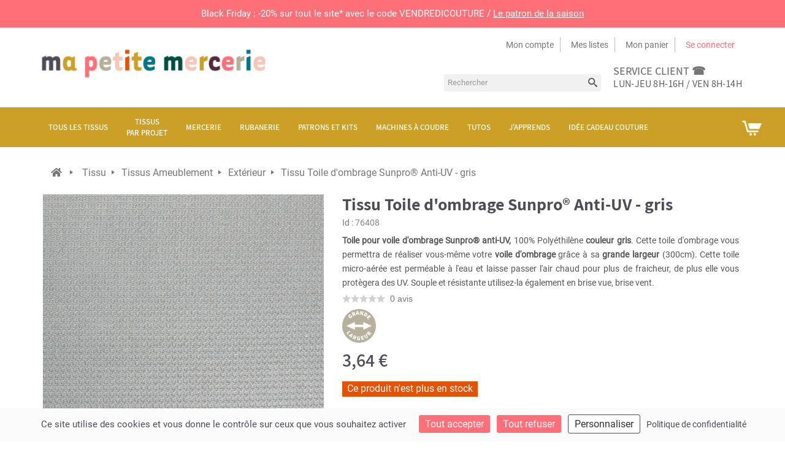

--- FILE ---
content_type: text/html; charset=utf-8
request_url: https://www.mapetitemercerie.com/fr/exterieur/76408-tissu-toile-d-ombrage-sunpro-anti-uv-gris-x-10-cm.html
body_size: 33371
content:
<!DOCTYPE HTML>
<html lang="fr-fr">
	<head>
		<meta charset="utf-8" />
		<title>Tissu Toile d&#039;ombrage Sunpro® Anti-UV - gris - Ma Petite Mercerie</title>
		<meta name="description" content="Grande gamme de tissu spécial extérieur voile d&#039;ombrage et brise vue. Tissu Sunpro® Anti-UV gris à la coupe. Livraison rapide et internationale" />

 
		<meta property="og:title" content="Tissu Toile d&#039;ombrage Sunpro® Anti-UV - gris"/>
		<meta property="og:type" content="product"/>
		<meta property="og:site_name" content="Ma Petite Mercerie"/>
		<meta property="og:description" content="Grande gamme de tissu spécial extérieur voile d&#039;ombrage et brise vue. Tissu Sunpro® Anti-UV gris à la coupe. Livraison rapide et internationale">
		<meta property="og:image" content="https://static.mapetitemercerie.com/131424-large_default/tissu-toile-d-ombrage-sunpro-anti-uv-gris-x-10-cm.jpg"/>


		<meta name="robots" content="index,follow" />
		<meta name="viewport" content="width=device-width, minimum-scale=0.25, maximum-scale=1.6, initial-scale=1.0" />
		<meta name="apple-mobile-web-app-capable" content="yes" />
		<meta name="apple-mobile-web-app-status-bar-style" content="#ff6f78">
		<meta name="theme-color" content="#ff6f78">

		<link rel="icon" type="image/png" href="https://static.mapetitemercerie.com/themes/mapetitemercerie-2.5/img/favicon.png" />

		<link href="https://static.mapetitemercerie.com/themes/mapetitemercerie-2.5/css/global.css?v=bcbec16b" type="text/css" media="all" rel="stylesheet" />
		<link href="https://static.mapetitemercerie.com/themes/mapetitemercerie-2.5/css/autoload/uniform.default.css?v=bcbec16b" type="text/css" media="all" rel="stylesheet" />
		<link href="https://static.mapetitemercerie.com/themes/mapetitemercerie-2.5/css/product.css?v=bcbec16b" type="text/css" media="all" rel="stylesheet" />
		<link href="https://static.mapetitemercerie.com/themes/mapetitemercerie-2.5/css/print.css?v=bcbec16b" type="text/css" media="print" rel="stylesheet" />
		<link href="https://static.mapetitemercerie.com/js/jquery/plugins/fancybox/jquery.fancybox.css?v=bcbec16b" type="text/css" media="all" rel="stylesheet" />
		<link href="https://static.mapetitemercerie.com/js/jquery/plugins/bxslider/jquery.bxslider.css?v=bcbec16b" type="text/css" media="all" rel="stylesheet" />
		<link href="https://static.mapetitemercerie.com/themes/mapetitemercerie-2.5/css/modules/blocksearch/blocksearch.css?v=bcbec16b" type="text/css" media="all" rel="stylesheet" />
		<link href="https://static.mapetitemercerie.com/js/jquery/plugins/autocomplete/jquery.autocomplete.css?v=bcbec16b" type="text/css" media="all" rel="stylesheet" />
		<link href="https://static.mapetitemercerie.com/themes/mapetitemercerie-2.5/css/modules/blocknewsletter/blocknewsletter.css?v=bcbec16b" type="text/css" media="all" rel="stylesheet" />
		<link href="https://static.mapetitemercerie.com/themes/mapetitemercerie-2.5/css/modules/blockcart/blockcart.css?v=bcbec16b" type="text/css" media="all" rel="stylesheet" />
		<link href="https://static.mapetitemercerie.com/themes/mapetitemercerie-2.5/css/modules/blockcategories/blockcategories.css?v=bcbec16b" type="text/css" media="all" rel="stylesheet" />
		<link href="https://static.mapetitemercerie.com/modules/posscroll/scrolltop.css?v=bcbec16b" type="text/css" media="all" rel="stylesheet" />
		<link href="https://static.mapetitemercerie.com/themes/mapetitemercerie-2.5/css/modules/blockuserinfo/blockuserinfo.css?v=bcbec16b" type="text/css" media="all" rel="stylesheet" />
		<link href="https://static.mapetitemercerie.com/modules/o10cretailunit/style.css?v=bcbec16b" type="text/css" media="all" rel="stylesheet" />
		<link href="https://static.mapetitemercerie.com/modules/pm_advancedtopmenu/css/pm_advancedtopmenu_base.css?v=bcbec16b" type="text/css" media="all" rel="stylesheet" />
		<link href="https://static.mapetitemercerie.com/modules/pm_advancedtopmenu/css/pm_advancedtopmenu_product.css?v=bcbec16b" type="text/css" media="all" rel="stylesheet" />
		<link href="https://static.mapetitemercerie.com/modules/pm_advancedtopmenu/css/pm_advancedtopmenu_global-1.css?v=bcbec16b" type="text/css" media="all" rel="stylesheet" />
		<link href="https://static.mapetitemercerie.com/modules/pm_advancedtopmenu/css/pm_advancedtopmenu_advanced-1.css?v=bcbec16b" type="text/css" media="all" rel="stylesheet" />
		<link href="https://static.mapetitemercerie.com/modules/pm_advancedtopmenu/css/pm_advancedtopmenu-1.css?v=bcbec16b" type="text/css" media="all" rel="stylesheet" />
		<link href="https://static.mapetitemercerie.com/themes/mapetitemercerie-2.5/css/modules/blockwishlist/blockwishlist.css?v=bcbec16b" type="text/css" media="all" rel="stylesheet" />
		<link href="https://static.mapetitemercerie.com/modules/netreviews/views/css/avisverifies-template1.css?v=bcbec16b" type="text/css" media="all" rel="stylesheet" />
		<link href="https://static.mapetitemercerie.com/modules/mpm_declinaisons/views/css/list-declinaisons.css?v=bcbec16b" type="text/css" media="all" rel="stylesheet" />
		<link href="https://static.mapetitemercerie.com/themes/mapetitemercerie-2.5/css/modules/posproductcates/posproductcategory.css?v=bcbec16b" type="text/css" media="all" rel="stylesheet" />
		<link href="https://static.mapetitemercerie.com/themes/mapetitemercerie-2.5/css/modules/mailalerts/mailalerts.css?v=bcbec16b" type="text/css" media="all" rel="stylesheet" />
		<link href="https://static.mapetitemercerie.com/themes/mapetitemercerie-2.5/css/modules/o10c_revslider/rs-plugin/css/settings.css?v=bcbec16b" type="text/css" media="all" rel="stylesheet" />
		<link href="https://static.mapetitemercerie.com/themes/mapetitemercerie-2.5/css/modules/o10c_revslider/rs-plugin/css/static-captions.css?v=bcbec16b" type="text/css" media="all" rel="stylesheet" />
		<link href="https://static.mapetitemercerie.com/themes/mapetitemercerie-2.5/css/modules/o10c_revslider/rs-plugin/css/dynamic-captions.css?v=bcbec16b" type="text/css" media="all" rel="stylesheet" />
		<link href="https://static.mapetitemercerie.com/modules/o10c_revslider/css/front.css?v=bcbec16b" type="text/css" media="all" rel="stylesheet" />
		<link href="https://static.mapetitemercerie.com/themes/mapetitemercerie-2.5/css/product_list.css?v=bcbec16b" type="text/css" media="all" rel="stylesheet" />
		<link href="https://static.mapetitemercerie.com/modules/mpm_tarteaucitron/css/tarteaucitron.css?v=bcbec16b" type="text/css" media="all" rel="stylesheet" />
	
	<script type="text/javascript">
var CUSTOMIZE_TEXTFIELD = 1;
var FancyboxI18nClose = 'Fermer';
var FancyboxI18nNext = 'Suivant';
var FancyboxI18nPrev = 'Pr&eacute;c&eacute;dent';
var PS_CATALOG_MODE = false;
var added_to_wishlist = 'Added to your wishlist.';
var ajax_allowed = true;
var ajaxsearch = true;
var allowBuyWhenOutOfStock = false;
var attribute_anchor_separator = '-';
var attributesCombinations = [];
var availableLaterValue = '';
var availableNowValue = '';
var baseDir = 'https://www.mapetitemercerie.com/';
var baseUri = 'https://www.mapetitemercerie.com/';
var blocksearch_type = 'top';
var contentOnly = false;
var currencyBlank = 1;
var currencyFormat = 2;
var currencyRate = 1;
var currencySign = '€';
var currentDate = '2025-11-30 07:50:48';
var customerGroupWithoutTax = false;
var customizationFields = false;
var customizationIdMessage = 'Personnalisation';
var default_eco_tax = 0;
var delete_txt = 'Supprimer';
var displayList = false;
var displayPrice = 0;
var doesntExist = 'Hélas, ce produit n\'existe pas dans cette couleur, taille ou dimension. Il est disponible avec d\'autres options.';
var doesntExistNoMore = 'Ce produit n\'est plus en stock';
var doesntExistNoMoreBut = 'avec ces options mais reste disponible avec d\'autres options';
var ecotaxTax_rate = 0;
var fieldRequired = 'Veuillez remplir tous les champs, puis enregistrer votre personnalisation';
var freeProductTranslation = 'Offert !';
var freeShippingTranslation = 'Livraison gratuite !';
var generated_date = 1764485446;
var group_reduction = 0;
var idDefaultImage = 131424;
var id_lang = 2;
var id_product = 76408;
var img_dir = 'https://static.mapetitemercerie.com/themes/mapetitemercerie-2.5/img/';
var img_prod_dir = 'https://static.mapetitemercerie.com/img/p/';
var img_ps_dir = 'https://static.mapetitemercerie.com/img/';
var instantsearch = false;
var isGuest = 0;
var isLogged = 0;
var isMobile = false;
var jqZoomEnabled = false;
var loggin_required = 'Vous devez être connecté pour gérer votre liste d\'envies.';
var mailalerts_already = 'vous êtes déjà abonné à ce produit';
var mailalerts_invalid = 'adresse email invalide';
var mailalerts_placeholder = 'email@email.com';
var mailalerts_registered = 'abonné aux alertes';
var mailalerts_url_add = 'https://www.mapetitemercerie.com/fr/module/mailalerts/actions?process=add';
var mailalerts_url_check = 'https://www.mapetitemercerie.com/fr/module/mailalerts/actions?process=check';
var maxQuantityToAllowDisplayOfLastQuantityMessage = 0;
var minimalQuantity = 1;
var mywishlist_url = 'https://www.mapetitemercerie.com/fr/module/blockwishlist/mywishlist';
var noTaxForThisProduct = false;
var o10cretailunit = '10 cm';
var oosHookJsCodeFunctions = [];
var page_name = 'product';
var placeholder_blocknewsletter = 'Saisissez votre adresse e-mail';
var priceDisplayMethod = 0;
var priceDisplayPrecision = 2;
var productAvailableForOrder = true;
var productBasePriceTaxExcl = 3.03;
var productBasePriceTaxExcluded = 3.03;
var productBrandName = '';
var productCategory = 'exterieur';
var productHasAttributes = false;
var productName = 'Tissu Toile d\'ombrage Sunpro® Anti-UV - gris';
var productPrice = 3.64;
var productPriceTaxExcluded = 3.03;
var productPriceTaxExcludedWithReduction = 3.03;
var productPriceWithoutReduction = 3.636;
var productReductionTaxExcluded = 0;
var productReference = 'TSTO19-PS2020GRIS';
var productShowPrice = true;
var productUnitPriceRatio = 0;
var product_fileButtonHtml = 'Ajouter';
var product_fileDefaultHtml = 'Aucun fichier sélectionné';
var product_specific_price = [];
var quantitiesDisplayAllowed = true;
var quantityAvailable = 0;
var quickView = false;
var reduction_percent = 0;
var reduction_price = 0;
var removingLinkText = 'supprimer cet article du panier';
var roundMode = 2;
var search_url = 'https://www.mapetitemercerie.com/fr/recherche';
var specific_currency = false;
var specific_price = 0;
var static_token = 'f7fbdce623355e672302ab8a8d0e9a6c';
var stock_management = 1;
var taxRate = 20;
var token = 'f7fbdce623355e672302ab8a8d0e9a6c';
var uploading_in_progress = 'Envoi en cours, veuillez patienter...';
var usingSecureMode = true;
var wishlistProductsIds = false;
</script>


<script type="text/javascript">
window.dataLayer = window.dataLayer || [];
(function(w,d,s,l,i){ w[l]=w[l]||[];w[l].push({ 'gtm.start':
		new Date().getTime(),event:'gtm.js'});var f=d.getElementsByTagName(s)[0],
		j=d.createElement(s),dl=l!='dataLayer'?'&l='+l:'';j.async=true;j.src=
		'https://www.googletagmanager.com/gtm.js?id='+i+dl;f.parentNode.insertBefore(j,f);
		} )(window,document,'script','dataLayer','GTM-5WJB42MC');
</script>

		<script src="https://static.mapetitemercerie.com/js/jquery/jquery-1.12.4.min.js?v=bcbec16b" type="text/javascript"></script>
		<script src="https://static.mapetitemercerie.com/js/jquery/jquery-migrate-1.4.1.min.js?v=bcbec16b" type="text/javascript"></script>
		<script src="https://static.mapetitemercerie.com/js/jquery/plugins/jquery.easing.js?v=bcbec16b" type="text/javascript"></script>
		<script src="https://static.mapetitemercerie.com/js/tools.js?v=bcbec16b" type="text/javascript"></script>
		<script src="https://static.mapetitemercerie.com/themes/mapetitemercerie-2.5/js/global.js?v=bcbec16b" type="text/javascript"></script>
		<script src="https://static.mapetitemercerie.com/themes/mapetitemercerie-2.5/js/autoload/10-bootstrap.min.js?v=bcbec16b" type="text/javascript"></script>
		<script src="https://static.mapetitemercerie.com/themes/mapetitemercerie-2.5/js/autoload/15-jquery.total-storage.min.js?v=bcbec16b" type="text/javascript"></script>
		<script src="https://static.mapetitemercerie.com/themes/mapetitemercerie-2.5/js/autoload/15-jquery.uniform-modified.js?v=bcbec16b" type="text/javascript"></script>
		<script src="https://static.mapetitemercerie.com/js/jquery/plugins/fancybox/jquery.fancybox.js?v=bcbec16b" type="text/javascript"></script>
		<script src="https://static.mapetitemercerie.com/js/jquery/plugins/jquery.idTabs.js?v=bcbec16b" type="text/javascript"></script>
		<script src="https://static.mapetitemercerie.com/js/jquery/plugins/jquery.scrollTo.js?v=bcbec16b" type="text/javascript"></script>
		<script src="https://static.mapetitemercerie.com/js/jquery/plugins/jquery.serialScroll.js?v=bcbec16b" type="text/javascript"></script>
		<script src="https://static.mapetitemercerie.com/js/jquery/plugins/bxslider/jquery.bxslider.js?v=bcbec16b" type="text/javascript"></script>
		<script src="https://static.mapetitemercerie.com/themes/mapetitemercerie-2.5/js/product.js?v=bcbec16b" type="text/javascript"></script>
		<script src="https://static.mapetitemercerie.com/modules/o10c_googletagmanager/views/js/datalayer.js?v=bcbec16b" type="text/javascript"></script>
		<script src="https://static.mapetitemercerie.com/js/jquery/plugins/autocomplete/jquery.autocomplete.js?v=bcbec16b" type="text/javascript"></script>
		<script src="https://static.mapetitemercerie.com/themes/mapetitemercerie-2.5/js/modules/blocksearch/blocksearch.js?v=bcbec16b" type="text/javascript"></script>
		<script src="https://static.mapetitemercerie.com/themes/mapetitemercerie-2.5/js/modules/blocknewsletter/blocknewsletter.js?v=bcbec16b" type="text/javascript"></script>
		<script src="https://static.mapetitemercerie.com/themes/mapetitemercerie-2.5/js/modules/blockcart/ajax-cart.js?v=bcbec16b" type="text/javascript"></script>
		<script src="https://static.mapetitemercerie.com/js/jquery/plugins/jquery.scrollTo.js?v=bcbec16b" type="text/javascript"></script>
		<script src="https://static.mapetitemercerie.com/js/jquery/plugins/jquery.serialScroll.js?v=bcbec16b" type="text/javascript"></script>
		<script src="https://static.mapetitemercerie.com/js/jquery/plugins/bxslider/jquery.bxslider.js?v=bcbec16b" type="text/javascript"></script>
		<script src="https://static.mapetitemercerie.com/themes/mapetitemercerie-2.5/js/tools/treeManagement.js?v=bcbec16b" type="text/javascript"></script>
		<script src="https://static.mapetitemercerie.com/modules/posscroll/scrolltop.js?v=bcbec16b" type="text/javascript"></script>
		<script src="https://static.mapetitemercerie.com/modules/o10cretailunit/script.js?v=bcbec16b" type="text/javascript"></script>
		<script src="https://static.mapetitemercerie.com/modules/pm_advancedtopmenu/js/pm_advancedtopmenu.js?v=bcbec16b" type="text/javascript"></script>
		<script src="https://static.mapetitemercerie.com/themes/mapetitemercerie-2.5/js/modules/blockwishlist/js/ajax-wishlist.js?v=bcbec16b" type="text/javascript"></script>
		<script src="https://static.mapetitemercerie.com/modules/netreviews/views/js/avisverifies-tpl.js?v=bcbec16b" type="text/javascript"></script>
		<script src="https://static.mapetitemercerie.com/modules/posproductcates/pos.bxslider.min.js?v=bcbec16b" type="text/javascript"></script>
		<script src="https://static.mapetitemercerie.com/themes/mapetitemercerie-2.5/js/modules/mailalerts/mailalerts.js?v=bcbec16b" type="text/javascript"></script>
		<script src="https://static.mapetitemercerie.com/modules/o10c_revslider/rs-plugin/js/jquery.themepunch.plugins.min.js?v=bcbec16b" type="text/javascript"></script>
		<script src="https://static.mapetitemercerie.com/modules/o10c_revslider/rs-plugin/js/jquery.themepunch.revolution.min.js?v=bcbec16b" type="text/javascript"></script>
		<script src="https://static.mapetitemercerie.com/modules/o10c_revslider/rs-plugin/js/jquery.themepunch.plugins.min.js?v=bcbec16b" type="text/javascript"></script>
		<script src="https://static.mapetitemercerie.com/modules/o10c_revslider/rs-plugin/js/jquery.themepunch.revolution.min.js?v=bcbec16b" type="text/javascript"></script>
		<script src="https://static.mapetitemercerie.com/modules/o10c_revslider/rs-plugin/js/jquery.themepunch.plugins.min.js?v=bcbec16b" type="text/javascript"></script>
		<script src="https://static.mapetitemercerie.com/modules/o10c_revslider/rs-plugin/js/jquery.themepunch.revolution.min.js?v=bcbec16b" type="text/javascript"></script>
		<script src="https://static.mapetitemercerie.com/modules/o10c_revslider/rs-plugin/js/jquery.themepunch.plugins.min.js?v=bcbec16b" type="text/javascript"></script>
		<script src="https://static.mapetitemercerie.com/modules/o10c_revslider/rs-plugin/js/jquery.themepunch.revolution.min.js?v=bcbec16b" type="text/javascript"></script>
		<script src="https://static.mapetitemercerie.com/modules/o10c_revslider/rs-plugin/js/jquery.themepunch.plugins.min.js?v=bcbec16b" type="text/javascript"></script>
		<script src="https://static.mapetitemercerie.com/modules/o10c_revslider/rs-plugin/js/jquery.themepunch.revolution.min.js?v=bcbec16b" type="text/javascript"></script>
		<script src="https://static.mapetitemercerie.com/modules/mpm_tarteaucitron/lib/tarteaucitron/tarteaucitron.min.js?v=bcbec16b" type="text/javascript"></script>
		<script src="https://static.mapetitemercerie.com/modules/mpm_tarteaucitron/js/tarteaucitron.js?v=bcbec16b" type="text/javascript"></script>
		<script src="https://static.mapetitemercerie.com/modules/o10c_revslider/rs-plugin/js/jquery.themepunch.plugins.min.js?v=bcbec16b" type="text/javascript"></script>
		<script src="https://static.mapetitemercerie.com/modules/o10c_revslider/rs-plugin/js/jquery.themepunch.revolution.min.js?v=bcbec16b" type="text/javascript"></script>
	

<script type="text/javascript">
(function () {
    var sf = document.createElement('script');
    sf.type = 'text/javascript';
    sf.src = "https://tag.search.sensefuel.live/tag/74b05614-ed84-4950-95dc-025dfd877857/tagp.js";
    document.head.insertBefore(sf, document.head.firstChild);
})();
</script>


<link rel="canonical" href="https://www.mapetitemercerie.com/fr/exterieur/76408-tissu-toile-d-ombrage-sunpro-anti-uv-gris-x-10-cm.html" /><script type="application/ld+json">{
    "@context": "https://schema.org/",
    "@type": "Product",
    "name": "Tissu Toile d'ombrage Sunpro\u00ae Anti-UV - gris",
    "sku": "TSTO19-PS2020GRIS",
    "url": "https://www.mapetitemercerie.com/fr/exterieur/76408-tissu-toile-d-ombrage-sunpro-anti-uv-gris-x-10-cm.html",
    "description": "Toile pour voile d'ombrage\u00a0Sunpro\u00ae anti-UV, 100% Poly\u00e9thil\u00e8ne couleur gris. Cette toile d'ombrage vous permettra de r\u00e9aliser vous-m\u00eame votre voile d'ombrage gr\u00e2ce \u00e0 sa grande largeur (300cm). Cette toile micro-a\u00e9r\u00e9e est perm\u00e9able \u00e0 l'eau et laisse passer l'air chaud pour plus de fraicheur, de plus elle vous prot\u00e8gera des UV. Souple et r\u00e9sistante utilisez-la \u00e9galement en brise vue, brise vent.",
    "image": [
        "https://static.mapetitemercerie.com/131424/Tissu Toile d'ombrage Sunpro\u00ae Anti-UV - gris.jpg",
        "https://static.mapetitemercerie.com/131423/Tissu Toile d'ombrage Sunpro\u00ae Anti-UV - gris.jpg"
    ],
    "brand": {
        "@type": "Brand",
        "name": ""
    },
    "aggregateRating": [],
    "offers": {
        "@type": "Offer",
        "availability": "https://schema.org/OutOfStock",
        "price": 3.64,
        "priceCurrency": "EUR"
    }
}</script> 



	</head>
	<body id="product" class="product product-76408 product-tissu-toile-d-ombrage-sunpro-anti-uv-gris-x-10-cm category-1369 category-exterieur hide-left-column hide-right-column lang_fr">
					<div id="page">
			<div class="header-container">
				<header id="header">
					<div class="banner">
									  	  <div style="width: 100vw; margin: 0; padding: 0;">
<p style="margin: 0;"><span style="display: block; font-size: 15px; padding: 10px; background-color: #ff6f78; color: #fff; text-align: center; text-shadow: none;">Black Friday : -20% sur tout le site* avec le code VENDREDICOUTURE / <a href="https://www.mapetitemercerie.com/fr/patron-chemise-femme/119447-patron-couture-generale-chemise-robe-jean-col.html" style="color: #fff; text-decoration: underline;">Le patron de la saison </a></span></p>
</div>
	        
					</div>
					
					<div class="header-inner">
						<div class="header-top"></div>
						<div class="header-content container">
							<div class="row">
								<div id="header_logo" class="col-md-4 col-sm-4 col-sms12">
									<a href="https://www.mapetitemercerie.com/" title="Ma Petite Mercerie">
										<img class="logo img-responsive" src="https://static.mapetitemercerie.com/themes/mapetitemercerie-2.5/img/logo.png" alt="Ma Petite Mercerie"/>
									</a>
								</div>
								<div class="header_right col-md-8 col-sm-8 col-sms12">
									<div class="nav">
										<nav>
											
<div class="header_links_wrap">
	<ul id="header_links">

		
		<li><a class="link-myaccount" href="https://www.mapetitemercerie.com/fr/mon-compte" title="Mon compte">Mon compte</a></li>
		
		<li><a class="link-wishlist wishlist_block" href="https://www.mapetitemercerie.com/fr/module/blockwishlist/mywishlist" title="Mes listes">Mes listes</a></li>
		


		<li>
			<a class="link-mycart"  href="https://www.mapetitemercerie.com/fr/commande" title="View my shopping cart" rel="nofollow">Mon panier</a>

		</li>	



						<li class="last"><a class="link-login" href="https://www.mapetitemercerie.com/fr/mon-compte" title="Se connecter"  rel="nofollow">Se connecter</a></li>
				
	</ul>
</div>	
			
										</nav>
									</div>
										  	  <div class="header-static-block">
<div class="col header-call">
<div class="h2_class"><a href="https://www.mapetitemercerie.com/fr/content/6-faq">service client ☎</a></div>
<p>Lun-Jeu 8h-16h / Ven 8h-14h</p>
</div>
</div>
	       	  	  
	  		<!-- Block search module TOP -->
<div class="header-static-block">
<div id="search_block_top">
	<div id="search_block_top_inner">	
	<form id="searchbox" method="get" action="https://www.mapetitemercerie.com/fr/recherche" >
		<div class="form-search">
			<input type="hidden" name="controller" value="search" />
			<input type="hidden" name="orderby" value="position" />
			<input type="hidden" name="orderway" value="desc" />
			<input class="search_query form-control" type="text" id="search_query_top" name="search_query" placeholder="Rechercher" value="" />
			<button type="submit" name="submit_search" class="btn btn-default button-search">
				<span>Rechercher</span>
			</button>
		</div>
	</form>
	</div>
</div>
</div>
<!-- /Block search module TOP -->
	        	
								</div>	
								
								

							</div>
						</div>
						<!-- MODULE Block cart -->
<div class="">
	<div class="shopping_cart">
		<div class="shopping_cart_inner">
			<div class="shopping_cart_inner1">
		<a href="https://www.mapetitemercerie.com/fr/commande" title="Voir mon panier" rel="nofollow">
			<b>Panier</b>
			<span class="ajax_cart_quantity unvisible">0</span>
			<span class="ajax_cart_product_txt unvisible">Produit</span>
			<span class="ajax_cart_product_txt_s unvisible">Produits</span>
			<span class="ajax_cart_total unvisible">
							</span>
			<span class="ajax_cart_no_product">(vide)</span>
					</a>
					<div class="cart_block block exclusive">
				<div class="block_content">
					<!-- block list of products -->
					<div class="cart_block_list">
												<p class="cart_block_no_products">
							Aucun produit
						</p>
												<div class="cart-prices">
							<div class="cart-prices-line first-line">
								<span class="price cart_block_shipping_cost ajax_cart_shipping_cost">
																			Livraison gratuite !
																	</span>
								<span>
									Livraison
								</span>
							</div>
																					<div class="cart-prices-line last-line">
								<span class="price cart_block_total ajax_block_cart_total">0,00 €</span>
								<span>Total</span>
							</div>
													</div>
						<p class="cart-buttons">
							<a id="button_order_cart" class="btn btn-default button button-small" href="https://www.mapetitemercerie.com/fr/commande" title="Commander" rel="nofollow">
								<span>
									Commander<i class="icon-chevron-right right"></i>
								</span>
							</a>
						</p>
					</div>
				</div>
			</div><!-- .cart_block -->
					</div>
		</div>
	</div>
</div>

	<div id="layer_cart">
		<div class="clearfix">
			<div class="layer_cart_product col-xs-12 col-md-8">
				<span class="cross" title="Fermer la fenêtre"></span>
				<div class="h2_class">
					<i class="icon-ok"></i> Produit ajouté au panier avec succès
				</div>
				<div class="product-image-container layer_cart_img">
				</div>
				<div class="layer_cart_product_info">
					<span id="layer_cart_product_title" class="product-name"></span>
					<span id="layer_cart_product_attributes"></span>
					<div>
						<strong class="dark">Quantité</strong>
						<span id="layer_cart_product_quantity"></span>
					</div>
					<div>
						<strong class="dark">Total</strong>
						<span id="layer_cart_product_price"></span>
					</div>
					<div class="layer_cart_suggestion">
						<div id="suggestion">
							<p id="suggestion">Suggestion</p>
						</div>
						<div class="layer_cart_suggestion_block">
							<div class="item product-image-container layer_cart_img_accessoire"></div>						
							<div class="layer_cart_suggestion_info">
							<a href="" id="layer_cart_accessoire_title_link"><p class="item" id="layer_cart_accessoire_title"></p></a>
								<span class="item" id="layer_cart_accessoire_price"></span>
								<a href="" title="Add to cart" id="add_to_cart_suggestion" class="item button ajax_add_to_cart_button btn btn-default" data-id-product="" rel="nofollow" title="Add to cart">
									<span>Ajouter au panier</span>
								</a>
							</div>		
						</div>		
					</div> 
				</div>
			</div>
			<div class="layer_cart_cart col-xs-12 col-md-4">
				<div class="h2_class">
					<!-- Plural Case [both cases are needed because page may be updated in Javascript] -->
					<span class="ajax_cart_product_txt_s  unvisible">
						Il y a <span class="ajax_cart_quantity">0</span> produits dans votre panier.
					</span>
					<!-- Singular Case [both cases are needed because page may be updated in Javascript] -->
					<span class="ajax_cart_product_txt ">
						Il y a 1 produit dans votre panier.
					</span>
				</div>
	
				<div class="layer_cart_row">
					<strong class="dark">
						Total produits
																					TTC
																		</strong>
					<span class="ajax_block_products_total">
											</span>
				</div>
	
								<div class="layer_cart_row">
					<strong class="dark">
						Frais de port&nbsp;TTC					</strong>
					<span class="ajax_cart_shipping_cost">
													Livraison gratuite !
											</span>
				</div>
								<div class="layer_cart_row">	
					<strong class="dark">
						Total
																					TTC
																		</strong>
					<span class="ajax_block_cart_total">
											</span>
				</div>
				<div class="button-container">	
					<span class="continue btn btn-default button" title="Continuer mes achats">
						<span>
							<i class="icon-chevron-left left"></i>Continuer mes achats
						</span>
					</span><br>
					<a class="btn btn-default button button-medium  proceed_checkout"	href="https://www.mapetitemercerie.com/fr/commande" title="Commander" rel="nofollow">
						<span>
							Commander<i class="icon-chevron-right right"></i>
						</span>
					</a>	

					

				</div>
				<div style="clear:both;background-color: #FBFBFB; padding:5px;text-align:right;">
Paiement en plusieurs fois <strong style='color:#ff6f78;'>2x 3x 4x </strong> sans frais dès 50€ d'achats
</div>
			</div>
			
		</div>
		
		<div class="crossseling"></div>
	</div> <!-- #layer_cart -->
	<div class="layer_cart_overlay"></div>

<!-- /MODULE Block cart -->
<!--  AdvancedTopMenu -->
<div id="adtm_menu" data-open-method="1">
<div id="adtm_menu_inner" class="clearfix advtm_open_on_hover">
<ul id="menu">
	<li class="li-niveau1 advtm_menu_toggle">
		<a class="a-niveau1 adtm_toggle_menu_button"><span class="advtm_menu_span adtm_toggle_menu_button_text">Menu</span></a>
	</li>



						<li class="li-niveau1 advtm_menu_8 sub"><a href="https://www.mapetitemercerie.com/fr/10-tissu" title="Tous les tissus"  class=" a-niveau1"  data-type="category" data-id="10"><span class="advtm_menu_span advtm_menu_span_8">Tous les tissus</span><!--[if gte IE 7]><!--></a><!--<![endif]-->
<!--[if lte IE 6]><table><tr><td><![endif]-->
	<div class="adtm_sub">
				<table class="columnWrapTable"><tr>
															<td class="adtm_column_wrap_td advtm_column_wrap_td_80 advtm_hide_mobile">
				<div class="adtm_column_wrap advtm_column_wrap_80">
								<div class="adtm_column_wrap_sizer">&nbsp;</div>
												</div>
				</td>
																		<td class="adtm_column_wrap_td advtm_column_wrap_td_178">
				<div class="adtm_column_wrap advtm_column_wrap_178">
								<div class="adtm_column_wrap_sizer">&nbsp;</div>
													<p><a href="https://www.mapetitemercerie.com/fr/597-viscose"></a></p>
<p><a href="https://www.mapetitemercerie.com/fr/597-viscose"></a></p>
<p><a href="https://www.mapetitemercerie.com/fr/597-viscose"></a></p>
<p><a href="https://www.mapetitemercerie.com/fr/597-viscose"></a></p>
<p><a href="https://www.mapetitemercerie.com/fr/597-viscose"></a></p>
<p><a href="https://www.mapetitemercerie.com/fr/597-viscose"></a></p>
<p><a href="https://www.mapetitemercerie.com/fr/597-viscose"></a></p>
<p><a href="https://www.mapetitemercerie.com/fr/597-viscose"></a></p>
<p><a href="https://www.mapetitemercerie.com/fr/nouveaux-produits"><img src="https://mapetitemercerie-blog.s3.amazonaws.com/wp-content/uploads/2025/06/03093021/Fermeture.jpg" alt="Nouveaux tissus" width="180" height="50" /></a></p>
<p><a href="https://www.mapetitemercerie.com/fr/597-viscose"><img src="https://mapetitemercerie-blog.s3.amazonaws.com/wp-content/uploads/2025/06/02145212/5-1.png" alt="Tissu viscose" width="180" height="50" /></a></p>
<p><a href="https://www.mapetitemercerie.com/fr/1326-gaze-de-coton-lange"><img src="https://mapetitemercerie-blog.s3.amazonaws.com/wp-content/uploads/2025/06/02145213/7.png" alt="Gaze de coton" width="180" height="50" /></a></p>
<p><a href="https://www.mapetitemercerie.com/fr/128-tissu-lin"><img src="https://mapetitemercerie-blog.s3.amazonaws.com/wp-content/uploads/2025/06/02145212/6-1.png" alt="Tissu lin" width="180" height="50" /></a></p>
<p><a href="https://www.mapetitemercerie.com/fr/923-matelasse"><img src="https://mapetitemercerie-blog.s3.amazonaws.com/wp-content/uploads/2025/06/02145213/8.png" alt="Tissu matelassé" width="180" height="50" /></a></p>
<p><a href="https://www.mapetitemercerie.com/fr/4177-eponge-bambou"><img src="https://mapetitemercerie-blog.s3.amazonaws.com/wp-content/uploads/2025/06/02145214/9.png" alt="Éponge bambou" width="180" height="50" /></a></p>
<p></p>
<p></p>
								</div>
				</td>
																		<td class="adtm_column_wrap_td advtm_column_wrap_td_61">
				<div class="adtm_column_wrap advtm_column_wrap_61">
								<div class="adtm_column_wrap_sizer">&nbsp;</div>
																																					<div class="adtm_column adtm_column_151">
													<span class="column_wrap_title"><a href="https://www.mapetitemercerie.com/fr/910-coton" title="Coton, lin"  class=""  data-type="category" data-id="910">Coton, lin</a></span>																						<ul class="adtm_elements adtm_elements_151">
																																													<li class=""><a href="https://www.mapetitemercerie.com/fr/89-tissu-coton-uni" title="Coton uni"  class=""  data-type="category" data-id="89">Coton uni</a></li>
																																																						<li class=""><a href="https://www.mapetitemercerie.com/fr/97-chambray" title="Chambray"  class=""  data-type="category" data-id="97">Chambray</a></li>
																																																						<li class=""><a href="https://www.mapetitemercerie.com/fr/1079-tissu-coton-cretonne" title="Coton cretonne"  class=""  data-type="category" data-id="1079">Coton cretonne</a></li>
																																																						<li class=""><a href="https://www.mapetitemercerie.com/fr/1062-pique-de-coton" title="Piqu&eacute; de coton"  class=""  data-type="category" data-id="1062">Piqu&eacute; de coton</a></li>
																																																						<li class=""><a href="https://www.mapetitemercerie.com/fr/162-gabardine" title="Gabardine"  class=""  data-type="category" data-id="162">Gabardine</a></li>
																																																						<li class=""><a href="https://www.mapetitemercerie.com/fr/161-popeline" title="Popeline"  class=""  data-type="category" data-id="161">Popeline</a></li>
																																																						<li class=""><a href="https://www.mapetitemercerie.com/fr/147-jeans" title="Jeans"  class=""  data-type="category" data-id="147">Jeans</a></li>
																																																						<li class=""><a href="https://www.mapetitemercerie.com/fr/1326-gaze-de-coton-lange" title="Gaze de coton et lange"  class=""  data-type="category" data-id="1326">Gaze de coton et lange</a></li>
																																																						<li class=""><a href="https://www.mapetitemercerie.com/fr/128-tissu-lin" title="Lin, ramie"  class=""  data-type="category" data-id="128">Lin, ramie</a></li>
																																																						<li class=""><a href="https://www.mapetitemercerie.com/fr/2252-seersucker" title="Seersucker"  class=""  data-type="category" data-id="2252">Seersucker</a></li>
																																																						<li class=""><a href="https://www.mapetitemercerie.com/fr/138-voile-de-coton" title="Voile"  class=""  data-type="category" data-id="138">Voile</a></li>
																									</ul>
																			</div>
											
																																					<div class="adtm_column adtm_column_155">
													<span class="column_wrap_title"><a href="https://www.mapetitemercerie.com/fr/1417-crepe-satin-mousseline" title="Tissu fluide"  class=""  data-type="category" data-id="1417">Tissu fluide</a></span>																						<ul class="adtm_elements adtm_elements_155">
																																													<li class=""><a href="https://www.mapetitemercerie.com/fr/331-crepe" title="Cr&ecirc;pe"  class=""  data-type="category" data-id="331">Cr&ecirc;pe</a></li>
																																																						<li class=""><a href="https://www.mapetitemercerie.com/fr/95-doublure-" title="Doublure "  class=""  data-type="category" data-id="95">Doublure </a></li>
																																																						<li class=""><a href="https://www.mapetitemercerie.com/fr/262-mousseline" title="Mousseline"  class=""  data-type="category" data-id="262">Mousseline</a></li>
																																																						<li class=""><a href="https://www.mapetitemercerie.com/fr/243-soie-satin" title="Soie et satin"  class=""  data-type="category" data-id="243">Soie et satin</a></li>
																																																						<li class=""><a href="https://www.mapetitemercerie.com/fr/470-taffetas" title="Taffetas"  class=""  data-type="category" data-id="470">Taffetas</a></li>
																																																						<li class=""><a href="https://www.mapetitemercerie.com/fr/597-viscose" title="Viscose"  class=""  data-type="category" data-id="597">Viscose</a></li>
																									</ul>
																			</div>
											
																																					<div class="adtm_column adtm_column_488">
													<span class="column_wrap_title"><a href="https://www.mapetitemercerie.com/fr/165-brode" title="Tissu brod&eacute;"  class=""  data-type="category" data-id="165">Tissu brod&eacute;</a></span>																						<ul class="adtm_elements adtm_elements_488">
																																													<li class=""><a href="https://www.mapetitemercerie.com/fr/1413-ajoure-et-broderie" title="Broderie anglaise"  class=""  data-type="category" data-id="1413">Broderie anglaise</a></li>
																																																						<li class=""><a href="https://www.mapetitemercerie.com/fr/907-plumetis" title="Plumetis"  class=""  data-type="category" data-id="907">Plumetis</a></li>
																									</ul>
																			</div>
											
												</div>
				</td>
																		<td class="adtm_column_wrap_td advtm_column_wrap_td_62">
				<div class="adtm_column_wrap advtm_column_wrap_62">
								<div class="adtm_column_wrap_sizer">&nbsp;</div>
																																					<div class="adtm_column adtm_column_154">
													<span class="column_wrap_title"><a href="https://www.mapetitemercerie.com/fr/4383-tissu-absorbant" title="Tissu absorbant"  class=""  data-type="category" data-id="4383">Tissu absorbant</a></span>																						<ul class="adtm_elements adtm_elements_154">
																																													<li class=""><a href="https://www.mapetitemercerie.com/fr/4177-eponge-bambou" title="Bambou"  class=""  data-type="category" data-id="4177">Bambou</a></li>
																																																						<li class=""><a href="https://www.mapetitemercerie.com/fr/154-eponge" title="&Eacute;ponge"  class=""  data-type="category" data-id="154">&Eacute;ponge</a></li>
																																																						<li class=""><a href="https://www.mapetitemercerie.com/fr/622-eponge-jersey" title="&Eacute;ponge jersey"  class=""  data-type="category" data-id="622">&Eacute;ponge jersey</a></li>
																																																						<li class=""><a href="https://www.mapetitemercerie.com/fr/855-nid-d-abeille" title="Nid d'abeille"  class=""  data-type="category" data-id="855">Nid d'abeille</a></li>
																																																						<li class=""><a href="https://www.mapetitemercerie.com/fr/205-tissu-zorb" title="Zorb"  class=""  data-type="category" data-id="205">Zorb</a></li>
																									</ul>
																			</div>
											
																																					<div class="adtm_column adtm_column_161">
													<span class="column_wrap_title"><a href="https://www.mapetitemercerie.com/fr/4384-tissu-chaud" title="Tissu chaud"  class=""  data-type="category" data-id="4384">Tissu chaud</a></span>																						<ul class="adtm_elements adtm_elements_161">
																																													<li class=""><a href="https://www.mapetitemercerie.com/fr/920-doudou" title="Doudou"  class=""  data-type="category" data-id="920">Doudou</a></li>
																																																						<li class=""><a href="https://www.mapetitemercerie.com/fr/1414-tissu-flanelle-et-gratte" title="Flanelle"  class=""  data-type="category" data-id="1414">Flanelle</a></li>
																																																						<li class=""><a href="https://www.mapetitemercerie.com/fr/90-fourrure" title="Fourrure, sherpa"  class=""  data-type="category" data-id="90">Fourrure, sherpa</a></li>
																																																						<li class=""><a href="https://www.mapetitemercerie.com/fr/151-lainage" title="Lainage, manteau"  class=""  data-type="category" data-id="151">Lainage, manteau</a></li>
																																																						<li class=""><a href="https://www.mapetitemercerie.com/fr/923-matelasse" title="Matelass&eacute;"  class=""  data-type="category" data-id="923">Matelass&eacute;</a></li>
																																																						<li class=""><a href="https://www.mapetitemercerie.com/fr/1419-polaire-doudou-pilou" title="Polaire"  class=""  data-type="category" data-id="1419">Polaire</a></li>
																																																						<li class=""><a href="https://www.mapetitemercerie.com/fr/2267-softshell" title="Softshell"  class=""  data-type="category" data-id="2267">Softshell</a></li>
																																																						<li class=""><a href="https://www.mapetitemercerie.com/fr/98-tartans" title="Tartan"  class=""  data-type="category" data-id="98">Tartan</a></li>
																																																						<li class=""><a href="https://www.mapetitemercerie.com/fr/217-tweed" title="Tweed"  class=""  data-type="category" data-id="217">Tweed</a></li>
																																																						<li class=""><a href="https://www.mapetitemercerie.com/fr/94-tissu-velours" title="Velours"  class=""  data-type="category" data-id="94">Velours</a></li>
																									</ul>
																			</div>
											
												</div>
				</td>
																		<td class="adtm_column_wrap_td advtm_column_wrap_td_63">
				<div class="adtm_column_wrap advtm_column_wrap_63">
								<div class="adtm_column_wrap_sizer">&nbsp;</div>
																																					<div class="adtm_column adtm_column_489">
													<span class="column_wrap_title"><a href="https://www.mapetitemercerie.com/fr/402-toile" title="Toile et serg&eacute;"  class=""  data-type="category" data-id="402">Toile et serg&eacute;</a></span>																						<ul class="adtm_elements adtm_elements_489">
																																													<li class=""><a href="https://www.mapetitemercerie.com/fr/1060-tissu-jacquard" title="Jacquard"  class=""  data-type="category" data-id="1060">Jacquard</a></li>
																																																						<li class=""><a href="https://www.mapetitemercerie.com/fr/741-toile-ciree" title="Toile cir&eacute;e"  class=""  data-type="category" data-id="741">Toile cir&eacute;e</a></li>
																																																						<li class=""><a href="https://www.mapetitemercerie.com/fr/984-toile-de-coton" title="Toile de coton"  class=""  data-type="category" data-id="984">Toile de coton</a></li>
																																																						<li class=""><a href="https://www.mapetitemercerie.com/fr/914-toile-de-jouy" title="Toile de Jouy"  class=""  data-type="category" data-id="914">Toile de Jouy</a></li>
																																																						<li class=""><a href="https://www.mapetitemercerie.com/fr/1055-toile-de-jute" title="Toile de jute"  class=""  data-type="category" data-id="1055">Toile de jute</a></li>
																																																						<li class=""><a href="https://www.mapetitemercerie.com/fr/918-toile-polyester-ameublement" title="Toile synth&eacute;tique"  class=""  data-type="category" data-id="918">Toile synth&eacute;tique</a></li>
																																																						<li class=""><a href="https://www.mapetitemercerie.com/fr/486-toile-de-transat" title="Toile transat"  class=""  data-type="category" data-id="486">Toile transat</a></li>
																									</ul>
																			</div>
											
																																					<div class="adtm_column adtm_column_156">
													<span class="column_wrap_title"><a href="https://www.mapetitemercerie.com/fr/1418-maille-sweat" title="Tissu extensible"  class=""  data-type="category" data-id="1418">Tissu extensible</a></span>																						<ul class="adtm_elements adtm_elements_156">
																																													<li class=""><a href="https://www.mapetitemercerie.com/fr/433-maille" title="Maille"  class=""  data-type="category" data-id="433">Maille</a></li>
																																																						<li class=""><a href="https://www.mapetitemercerie.com/fr/206-sweat" title="Sweat"  class=""  data-type="category" data-id="206">Sweat</a></li>
																																																						<li class=""><a href="https://www.mapetitemercerie.com/fr/1330-sweat-leger" title="French terry"  class=""  data-type="category" data-id="1330">French terry</a></li>
																																																						<li class=""><a href="https://www.mapetitemercerie.com/fr/634-lycra" title="Lycra"  class=""  data-type="category" data-id="634">Lycra</a></li>
																																																						<li class=""><a href="https://www.mapetitemercerie.com/fr/149-jersey" title="Jersey"  class=""  data-type="category" data-id="149">Jersey</a></li>
																									</ul>
																			</div>
											
																																					<div class="adtm_column adtm_column_165">
													<span class="column_wrap_title"><a href="https://www.mapetitemercerie.com/fr/148-tissu-simili-cuir" title="Simili cuir"  class=""  data-type="category" data-id="148">Simili cuir</a></span>																						<ul class="adtm_elements adtm_elements_165">
																																													<li class=""><a href="https://www.mapetitemercerie.com/fr/377-cuir" title="Cuir"  class=""  data-type="category" data-id="377">Cuir</a></li>
																																																						<li class=""><a href="https://www.mapetitemercerie.com/fr/1618-tissu-liege" title="Li&egrave;ge"  class=""  data-type="category" data-id="1618">Li&egrave;ge</a></li>
																																																						<li class=""><a href="https://www.mapetitemercerie.com/fr/405-uni" title="Simili cuir uni"  class=""  data-type="category" data-id="405">Simili cuir uni</a></li>
																																																						<li class=""><a href="https://www.mapetitemercerie.com/fr/1018-simili-cuir-pailletemotif" title="Simili cuir imprim&eacute;"  class=""  data-type="category" data-id="1018">Simili cuir imprim&eacute;</a></li>
																																																						<li class=""><a href="https://www.mapetitemercerie.com/fr/164-suedine" title="Su&eacute;dine"  class=""  data-type="category" data-id="164">Su&eacute;dine</a></li>
																									</ul>
																			</div>
											
												</div>
				</td>
																		<td class="adtm_column_wrap_td advtm_column_wrap_td_64">
				<div class="adtm_column_wrap advtm_column_wrap_64">
								<div class="adtm_column_wrap_sizer">&nbsp;</div>
																																					<div class="adtm_column adtm_column_157">
													<span class="column_wrap_title"><a href="https://www.mapetitemercerie.com/fr/619-dentelle" title="Dentelle"  class=""  data-type="category" data-id="619">Dentelle</a></span>																										</div>
											
																																					<div class="adtm_column adtm_column_451">
													<span class="column_wrap_title"><a href="https://www.mapetitemercerie.com/fr/341-drap-manteau-feutrine" title="Feutrine"  class=""  data-type="category" data-id="341">Feutrine</a></span>																										</div>
											
																																					<div class="adtm_column adtm_column_491">
													<span class="column_wrap_title"><a href="https://www.mapetitemercerie.com/fr/1199-tissu-enduit-ameublement" title="Tissu enduit"  class=""  data-type="category" data-id="1199">Tissu enduit</a></span>																										</div>
											
																																					<div class="adtm_column adtm_column_158">
													<span class="column_wrap_title"><a href="https://www.mapetitemercerie.com/fr/491-glitter-paillette-lame" title="Tissu paillet&eacute; et sequin"  class=""  data-type="category" data-id="491">Tissu paillet&eacute; et sequin</a></span>																										</div>
											
																																					<div class="adtm_column adtm_column_490">
													<span class="column_wrap_title"><a href="https://www.mapetitemercerie.com/fr/175-tulle-tarlatane" title="Tulle"  class=""  data-type="category" data-id="175">Tulle</a></span>																										</div>
											
																																					<div class="adtm_column adtm_column_446">
													<span class="column_wrap_title"><a href="https://www.mapetitemercerie.com/fr/188-tissu-technique" title="Tissu Technique"  class=""  data-type="category" data-id="188">Tissu Technique</a></span>																						<ul class="adtm_elements adtm_elements_446">
																																													<li class=""><a href="https://www.mapetitemercerie.com/fr/223-tissu-occultant" title="Tissu occultant"  class=""  data-type="category" data-id="223">Tissu occultant</a></li>
																																																						<li class=" advtm_hide_mobile"><a href="https://www.mapetitemercerie.com/fr/1179-impermeable" title="Imperm&eacute;able"  class=""  data-type="category" data-id="1179">Imperm&eacute;able</a></li>
																																																						<li class=" advtm_hide_mobile"><a href="https://www.mapetitemercerie.com/fr/1614-tissu-etamine-et-alimentaire" title="Contact alimentaire"  class=""  data-type="category" data-id="1614">Contact alimentaire</a></li>
																																																						<li class=" advtm_hide_mobile"><a href="https://www.mapetitemercerie.com/fr/4216-tissu-filet" title="Filet"  class=""  data-type="category" data-id="4216">Filet</a></li>
																																																						<li class=" advtm_hide_mobile"><a href="https://www.mapetitemercerie.com/fr/4170-tissu-pul" title="PUL"  class=""  data-type="category" data-id="4170">PUL</a></li>
																																																						<li class=" advtm_hide_mobile"><a href="https://www.mapetitemercerie.com/fr/1178-toile-a-patron" title="Toile &agrave; patron"  class=""  data-type="category" data-id="1178">Toile &agrave; patron</a></li>
																									</ul>
																			</div>
											
																																					<div class="adtm_column adtm_column_423">
													<span class="column_wrap_title"><a href="https://www.mapetitemercerie.com/fr/369-entoilage" title="Entoilage et thermocollant"  class=""  data-type="category" data-id="369">Entoilage et thermocollant</a></span>																										</div>
											
																																					<div class="adtm_column adtm_column_397">
													<span class="column_wrap_title"><a href="https://www.mapetitemercerie.com/fr/2062-tissu-oeko-tex" title="Tissus certifi&eacute;s"  class=""  data-type="category" data-id="2062">Tissus certifi&eacute;s</a></span>																										</div>
											
																																					<div class="adtm_column adtm_column_450">
													<span class="column_wrap_title"><a href="https://www.mapetitemercerie.com/fr/1370-coupon-tissu" title="Coupons de tissu"  class=""  data-type="category" data-id="1370">Coupons de tissu</a></span>																										</div>
											
												</div>
				</td>
																		<td class="adtm_column_wrap_td advtm_column_wrap_td_158 advtm_hide_mobile">
				<div class="adtm_column_wrap advtm_column_wrap_158">
								<div class="adtm_column_wrap_sizer">&nbsp;</div>
												</div>
				</td>
							</tr></table>
			</div>
<!--[if lte IE 6]></td></tr></table></a><![endif]-->
</li>



						<li class="li-niveau1 advtm_menu_9 sub"><a href="https://www.mapetitemercerie.com/fr/1499-tissus-mode" title="Tissus 
par projet"  class=" a-multiline a-niveau1"  data-type="category" data-id="1499"><span class="advtm_menu_span advtm_menu_span_9">Tissus <br />
par projet</span><!--[if gte IE 7]><!--></a><!--<![endif]-->
<!--[if lte IE 6]><table><tr><td><![endif]-->
	<div class="adtm_sub">
				<table class="columnWrapTable"><tr>
															<td class="adtm_column_wrap_td advtm_column_wrap_td_133 advtm_hide_mobile">
				<div class="adtm_column_wrap advtm_column_wrap_133">
								<div class="adtm_column_wrap_sizer">&nbsp;</div>
												</div>
				</td>
																		<td class="adtm_column_wrap_td advtm_column_wrap_td_81">
				<div class="adtm_column_wrap advtm_column_wrap_81">
								<div class="adtm_column_wrap_sizer">&nbsp;</div>
																																					<div class="adtm_column adtm_column_493">
													<span class="column_wrap_title"><a href="https://www.mapetitemercerie.com/fr/1174-tissus-habillement" title="Habillement"  class=""  data-type="category" data-id="1174">Habillement</a></span>																						<ul class="adtm_elements adtm_elements_493">
																																													<li class=""><a href="https://www.mapetitemercerie.com/fr/4386-tissu-chemisier" title="Tissu pour chemisier"  class=""  data-type="category" data-id="4386">Tissu pour chemisier</a></li>
																																																						<li class=""><a href="https://www.mapetitemercerie.com/fr/4390-tissu-deguisement" title="Tissu pour d&eacute;guisement"  class=""  data-type="category" data-id="4390">Tissu pour d&eacute;guisement</a></li>
																																																						<li class=""><a href="https://www.mapetitemercerie.com/fr/95-doublure-" title="Tissu pour doublure"  class=""  data-type="category" data-id="95">Tissu pour doublure</a></li>
																																																						<li class=""><a href="https://www.mapetitemercerie.com/fr/4387-tissu-jupe" title="Tissu pour jupe"  class=""  data-type="category" data-id="4387">Tissu pour jupe</a></li>
																																																						<li class=""><a href="https://www.mapetitemercerie.com/fr/4391-tissu-maillot" title="Tissu pour maillot de bain"  class=""  data-type="category" data-id="4391">Tissu pour maillot de bain</a></li>
																																																						<li class=""><a href="https://www.mapetitemercerie.com/fr/4388-tissu-manteau" title="Tissu pour manteau"  class=""  data-type="category" data-id="4388">Tissu pour manteau</a></li>
																																																						<li class=""><a href="https://www.mapetitemercerie.com/fr/1416-jean-et-gabardine" title="Tissu pour pantalon"  class=""  data-type="category" data-id="1416">Tissu pour pantalon</a></li>
																																																						<li class=""><a href="https://www.mapetitemercerie.com/fr/4385-tissu-robe" title="Tissu pour robe"  class=""  data-type="category" data-id="4385">Tissu pour robe</a></li>
																																																						<li class=""><a href="https://www.mapetitemercerie.com/fr/4230-selection-tissus-sport" title="Tissu sport "  class=""  data-type="category" data-id="4230">Tissu sport </a></li>
																																																						<li class=""><a href="https://www.mapetitemercerie.com/fr/4389-tissu-veste" title="Tissu pour veste"  class=""  data-type="category" data-id="4389">Tissu pour veste</a></li>
																									</ul>
																			</div>
											
												</div>
				</td>
																		<td class="adtm_column_wrap_td advtm_column_wrap_td_82">
				<div class="adtm_column_wrap advtm_column_wrap_82">
								<div class="adtm_column_wrap_sizer">&nbsp;</div>
																																					<div class="adtm_column adtm_column_179">
													<span class="column_wrap_title"><a href="https://www.mapetitemercerie.com/fr/882-tissus-ameublement" title="Ameublement"  class=""  data-type="category" data-id="882">Ameublement</a></span>																						<ul class="adtm_elements adtm_elements_179">
																																													<li class=""><a href="https://www.mapetitemercerie.com/fr/1434-tissu-pour-coussin" title="Tissu pour coussin"  class=""  data-type="category" data-id="1434">Tissu pour coussin</a></li>
																																																						<li class=""><a href="https://www.mapetitemercerie.com/fr/1433-tissu-pour-rideaux" title="Tissu pour rideaux"  class=""  data-type="category" data-id="1433">Tissu pour rideaux</a></li>
																																																						<li class=""><a href="https://www.mapetitemercerie.com/fr/2247-tissu-voilage" title="Tissu pour voilages"  class=""  data-type="category" data-id="2247">Tissu pour voilages</a></li>
																																																						<li class=""><a href="https://www.mapetitemercerie.com/fr/2197-tissu-ameublement-fauteuil" title="Tissu qualit&eacute; si&egrave;ge"  class=""  data-type="category" data-id="2197">Tissu qualit&eacute; si&egrave;ge</a></li>
																																																						<li class=""><a href="https://www.mapetitemercerie.com/fr/1435-nappe" title="Tissu pour nappes"  class=""  data-type="category" data-id="1435">Tissu pour nappes</a></li>
																																																						<li class=""><a href="https://www.mapetitemercerie.com/fr/1023-tissu-torchon" title="Tissu torchon"  class=""  data-type="category" data-id="1023">Tissu torchon</a></li>
																																																						<li class=""><a href="https://www.mapetitemercerie.com/fr/290-grande-largeur" title="Tissu grande largeur"  class=""  data-type="category" data-id="290">Tissu grande largeur</a></li>
																																																						<li class=""><a href="https://www.mapetitemercerie.com/fr/1369-exterieur" title="Tissu pour l'ext&eacute;rieur"  class=" advtm_menu_actif advtm_menu_actif_692be946e1d36"  data-type="category" data-id="1369">Tissu pour l'ext&eacute;rieur</a></li>
																									</ul>
																			</div>
											
																																					<div class="adtm_column adtm_column_494">
													<span class="column_wrap_title"><a href="https://www.mapetitemercerie.com/fr/1627-evenements" title="&Eacute;v&eacute;nement"  class=""  data-type="category" data-id="1627">&Eacute;v&eacute;nement</a></span>																						<ul class="adtm_elements adtm_elements_494">
																																													<li class=""><a href="https://www.mapetitemercerie.com/fr/720-mariage" title="Mariage"  class=""  data-type="category" data-id="720">Mariage</a></li>
																																																						<li class=""><a href="https://www.mapetitemercerie.com/fr/902-tissu-noel" title="No&euml;l"  class=""  data-type="category" data-id="902">No&euml;l</a></li>
																																																						<li class=""><a href="https://www.mapetitemercerie.com/fr/1630-halloween" title="Halloween"  class=""  data-type="category" data-id="1630">Halloween</a></li>
																																																						<li class=""><a href="https://www.mapetitemercerie.com/fr/1631-carnaval" title="Carnaval"  class=""  data-type="category" data-id="1631">Carnaval</a></li>
																									</ul>
																			</div>
											
												</div>
				</td>
																		<td class="adtm_column_wrap_td advtm_column_wrap_td_84">
				<div class="adtm_column_wrap advtm_column_wrap_84">
								<div class="adtm_column_wrap_sizer">&nbsp;</div>
																																					<div class="adtm_column adtm_column_495">
													<span class="column_wrap_title"><a href="https://www.mapetitemercerie.com/fr/157-les-imprimes" title="Imprim&eacute;s"  class=""  data-type="category" data-id="157">Imprim&eacute;s</a></span>																						<ul class="adtm_elements adtm_elements_495">
																																													<li class=""><a href="https://www.mapetitemercerie.com/fr/221-animaux" title="Animaux"  class=""  data-type="category" data-id="221">Animaux</a></li>
																																																						<li class=""><a href="https://www.mapetitemercerie.com/fr/96-carreaux" title="Carreaux"  class=""  data-type="category" data-id="96">Carreaux</a></li>
																																																						<li class=""><a href="https://www.mapetitemercerie.com/fr/189-coeurs" title="Coeurs"  class=""  data-type="category" data-id="189">Coeurs</a></li>
																																																						<li class=""><a href="https://www.mapetitemercerie.com/fr/158-tissus-motifs-enfantins" title="Enfantins"  class=""  data-type="category" data-id="158">Enfantins</a></li>
																																																						<li class=""><a href="https://www.mapetitemercerie.com/fr/1227-ethnique" title="Ethnique"  class=""  data-type="category" data-id="1227">Ethnique</a></li>
																																																						<li class=""><a href="https://www.mapetitemercerie.com/fr/159-fleuri" title="Fleuris"  class=""  data-type="category" data-id="159">Fleuris</a></li>
																																																						<li class=""><a href="https://www.mapetitemercerie.com/fr/777-graphique" title="Graphiques"  class=""  data-type="category" data-id="777">Graphiques</a></li>
																																																						<li class=""><a href="https://www.mapetitemercerie.com/fr/4218-tissu-indien" title="Indien"  class=""  data-type="category" data-id="4218">Indien</a></li>
																																																						<li class=""><a href="https://www.mapetitemercerie.com/fr/627-tissu-marin" title="Marins"  class=""  data-type="category" data-id="627">Marins</a></li>
																																																						<li class=""><a href="https://www.mapetitemercerie.com/fr/630-nature" title="Nature"  class=""  data-type="category" data-id="630">Nature</a></li>
																																																						<li class=""><a href="https://www.mapetitemercerie.com/fr/131-pois" title="Pois"  class=""  data-type="category" data-id="131">Pois</a></li>
																																																						<li class=""><a href="https://www.mapetitemercerie.com/fr/900-rayures" title="Rayures"  class=""  data-type="category" data-id="900">Rayures</a></li>
																																																						<li class=""><a href="https://www.mapetitemercerie.com/fr/1200-waxafricain" title="Wax/Africain"  class=""  data-type="category" data-id="1200">Wax/Africain</a></li>
																																																						<li class=""><a href="https://www.mapetitemercerie.com/fr/157-les-imprimes" title="[voir tout]"  class=""  data-type="category" data-id="157">[voir tout]</a></li>
																									</ul>
																			</div>
											
												</div>
				</td>
																		<td class="adtm_column_wrap_td advtm_column_wrap_td_85">
				<div class="adtm_column_wrap advtm_column_wrap_85">
								<div class="adtm_column_wrap_sizer">&nbsp;</div>
																																					<div class="adtm_column adtm_column_498">
													<span class="column_wrap_title"><a href="https://www.mapetitemercerie.com/fr/884-designers" title="Designers"  class=""  data-type="category" data-id="884">Designers</a></span>																						<ul class="adtm_elements adtm_elements_498">
																																													<li class=""><a href="https://www.mapetitemercerie.com/fr/marque/5-alexander-henry" title="Alexander Henry"  class=""  data-type="brands" data-id="5">Alexander Henry</a></li>
																																																						<li class=""><a href="https://www.mapetitemercerie.com/fr/marque/8-art-gallery-fabrics" title="Art Gallery Fabrics"  class=""  data-type="brands" data-id="8">Art Gallery Fabrics</a></li>
																																																						<li class=""><a href="https://www.mapetitemercerie.com/fr/marque/14-camelot-fabrics" title="Camelot Fabrics"  class=""  data-type="brands" data-id="14">Camelot Fabrics</a></li>
																																																						<li class=""><a href="https://www.mapetitemercerie.com/fr/marque/19-cotton-steel" title="Cotton &amp; Steel"  class=""  data-type="brands" data-id="19">Cotton &amp; Steel</a></li>
																																																						<li class=""><a href="https://www.mapetitemercerie.com/fr/marque/104-dashwood-studio" title="Dashwood studio"  class=""  data-type="brands" data-id="104">Dashwood studio</a></li>
																																																						<li class=""><a href="https://www.mapetitemercerie.com/fr/marque/20-dear-stella" title="Dear Stella"  class=""  data-type="brands" data-id="20">Dear Stella</a></li>
																																																						<li class=""><a href="https://www.mapetitemercerie.com/fr/marque/22-disney" title="Disney"  class=""  data-type="brands" data-id="22">Disney</a></li>
																																																						<li class=""><a href="https://www.mapetitemercerie.com/fr/marque/153-fibre-mood" title="Fibre Mood"  class=""  data-type="brands" data-id="153">Fibre Mood</a></li>
																																																						<li class=""><a href="https://www.mapetitemercerie.com/fr/marque/30-kaffe-fasset" title="Kaffe Fasset"  class=""  data-type="brands" data-id="30">Kaffe Fasset</a></li>
																																																						<li class=""><a href="https://www.mapetitemercerie.com/fr/marque/184-katia-fabrics" title="Katia Fabrics"  class=""  data-type="brands" data-id="184">Katia Fabrics</a></li>
																																																						<li class=""><a href="https://www.mapetitemercerie.com/fr/marque/199-les-basiques-ma-petite-mercerie" title="Les basiques MPM"  class=""  data-type="brands" data-id="199">Les basiques MPM</a></li>
																																																						<li class=""><a href="https://www.mapetitemercerie.com/fr/marque/36-liberty" title="Liberty"  class=""  data-type="brands" data-id="36">Liberty</a></li>
																																																						<li class=""><a href="https://www.mapetitemercerie.com/fr/marque/42-maison-thevenon" title="Maison Thevenon"  class=""  data-type="brands" data-id="42">Maison Thevenon</a></li>
																																																						<li class=""><a href="https://www.mapetitemercerie.com/fr/marque/43-makower-uk" title="Makower UK"  class=""  data-type="brands" data-id="43">Makower UK</a></li>
																																																						<li class=""><a href="https://www.mapetitemercerie.com/fr/marque/87-poppy-fabrics" title="Poppy fabrics"  class=""  data-type="brands" data-id="87">Poppy fabrics</a></li>
																																																						<li class=""><a href="https://www.mapetitemercerie.com/fr/marque/176-safeco" title="Safeco"  class=""  data-type="brands" data-id="176">Safeco</a></li>
																																																						<li class=""><a href="https://www.mapetitemercerie.com/fr/content/9-toutes-les-marques-de-produits-de-mercerie-et-de-designer-textile-disponible-en-stock-" title="[voir tout]"  class="" >[voir tout]</a></li>
																									</ul>
																			</div>
											
												</div>
				</td>
																		<td class="adtm_column_wrap_td advtm_column_wrap_td_134">
				<div class="adtm_column_wrap advtm_column_wrap_134">
								<div class="adtm_column_wrap_sizer">&nbsp;</div>
																																					<div class="adtm_column adtm_column_496">
													<span class="column_wrap_title"><a href="#" title="Tonalit&eacute;"  class="adtm_unclickable"  data-type="category" data-id="4364">Tonalit&eacute;</a></span>																										</div>
													<p><a href="https://www.mapetitemercerie.com/fr/cl/5-tissus-tonalite-vert"><img src="https://mapetitemercerie-blog.s3.amazonaws.com/wp-content/uploads/2025/05/28155757/2.png" alt="Tissu vert" width="35" height="35" /></a><a href="https://www.mapetitemercerie.com/fr/cl/4-tissus-tonalite-bleu"><img src="https://mapetitemercerie-blog.s3.amazonaws.com/wp-content/uploads/2025/05/28155800/10.png" alt="Tissu bleu" width="35" height="35" /></a><a href="https://www.mapetitemercerie.com/fr/cl/3-tissus-tonalite-violet"><img src="https://mapetitemercerie-blog.s3.amazonaws.com/wp-content/uploads/2025/05/28155757/1.png" alt="Tissu violet" width="35" height="35" /></a><a href="https://www.mapetitemercerie.com/fr/cl/2-tissus-tonalite-rouge"><img src="https://mapetitemercerie-blog.s3.amazonaws.com/wp-content/uploads/2025/05/28155758/3.png" alt="Tissu rouge" width="35" height="35" /></a><a href="https://www.mapetitemercerie.com/fr/cl/1-tissus-tonalite-rose"><img src="https://mapetitemercerie-blog.s3.amazonaws.com/wp-content/uploads/2025/05/28155758/4.png" alt="Tissu rose" width="35" height="35" /></a><a href="https://www.mapetitemercerie.com/fr/cl/7-tissu-tonalite-orange"><img src="https://mapetitemercerie-blog.s3.amazonaws.com/wp-content/uploads/2025/05/28155758/5.png" alt="Tissu orange" width="35" height="35" /></a><a href="https://www.mapetitemercerie.com/fr/cl/6-tissu-tonalite-jaune"><img src="https://mapetitemercerie-blog.s3.amazonaws.com/wp-content/uploads/2025/05/28155800/8.png" alt="Tissu jaune" width="35" height="35" /></a><a href="https://www.mapetitemercerie.com/fr/cl/10-tissu-tonalite-beige"><img src="https://mapetitemercerie-blog.s3.amazonaws.com/wp-content/uploads/2025/05/28155800/11.png" alt="Tissu beige" width="35" height="35" /></a><a href="https://www.mapetitemercerie.com/fr/cl/8-tissu-tonalite-marron"><img src="https://mapetitemercerie-blog.s3.amazonaws.com/wp-content/uploads/2025/05/28155759/7.png" alt="Tissu marron" width="35" height="35" /></a><a href="https://www.mapetitemercerie.com/fr/cl/12-tissu-tonalite-noir"><img src="https://mapetitemercerie-blog.s3.amazonaws.com/wp-content/uploads/2025/05/28155759/6.png" alt="Tissu noir" width="35" height="35" /></a><a href="https://www.mapetitemercerie.com/fr/cl/9-tissu-tonalite-blanc"><img src="https://mapetitemercerie-blog.s3.amazonaws.com/wp-content/uploads/2025/05/28155803/17.png" width="35" height="35" alt="Tissu blanc" /></a><a href="https://www.mapetitemercerie.com/fr/cl/11-tissu-tonalite-gris"><img src="https://mapetitemercerie-blog.s3.amazonaws.com/wp-content/uploads/2025/05/28155800/9.png" alt="Tissu gris" width="35" height="35" /></a><a href="https://www.mapetitemercerie.com/fr/cl/15-tissu-tonalite-argent"><img src="https://mapetitemercerie-blog.s3.amazonaws.com/wp-content/uploads/2025/05/28155801/12.png" alt="Tissu argent" width="35" height="35" /></a><a href="https://www.mapetitemercerie.com/fr/cl/16-tissu-tonalite-bronze"><img src="https://mapetitemercerie-blog.s3.amazonaws.com/wp-content/uploads/2025/05/28155802/14.png" alt="Tissu bronze" width="35" height="35" /></a><a href="https://www.mapetitemercerie.com/fr/cl/14-tissu-tonalite-dore"><img src="https://mapetitemercerie-blog.s3.amazonaws.com/wp-content/uploads/2025/05/28155802/15.png" alt="Tissu doré" width="35" height="35" /></a><a href="https://www.mapetitemercerie.com/fr/cl/13-tissu-tonalite-multicolore"><img src="https://mapetitemercerie-blog.s3.amazonaws.com/wp-content/uploads/2025/05/28155801/13.png" alt="Tissu multicolore" width="35" height="35" /></a><a href="https://www.mapetitemercerie.com/fr/cl/17-tissu-tonalite-fluo"><img src="https://mapetitemercerie-blog.s3.amazonaws.com/wp-content/uploads/2025/05/28155802/16.png" alt="Tissu fluo" width="35" height="35" /></a></p>
<p></p>
											
																																					<div class="adtm_column adtm_column_497">
													<span class="column_wrap_title"><a href="#" title="Vos pr&eacute;f&eacute;r&eacute;s..."  class="adtm_unclickable"  data-type="category" data-id="10">Vos pr&eacute;f&eacute;r&eacute;s...</a></span>																										</div>
													<p><a href="https://www.mapetitemercerie.com/fr/marque/36-liberty"><img src="https://mapetitemercerie-blog.s3.amazonaws.com/wp-content/uploads/2025/06/02122746/5.png" width="200" height="56" /></a></p>
<p><a href="https://www.mapetitemercerie.com/fr/4218-tissu-indien"><img src="https://mapetitemercerie-blog.s3.amazonaws.com/wp-content/uploads/2025/06/02122747/6.png" alt="Tissus indiens" width="200" height="56" /></a></p>
<p></p>
<p><a href="https://www.mapetitemercerie.com/fr/marque/199-les-basiques-ma-petite-mercerie"><img src="https://mapetitemercerie-blog.s3.amazonaws.com/wp-content/uploads/2025/06/02145217/Fermeture.png" alt="Tissus basiques MPM" width="200" height="56" /></a></p>
											
												</div>
				</td>
																		<td class="adtm_column_wrap_td advtm_column_wrap_td_163 advtm_hide_mobile">
				<div class="adtm_column_wrap advtm_column_wrap_163">
								<div class="adtm_column_wrap_sizer">&nbsp;</div>
												</div>
				</td>
							</tr></table>
			</div>
<!--[if lte IE 6]></td></tr></table></a><![endif]-->
</li>



						<li class="li-niveau1 advtm_menu_12 sub"><a href="https://www.mapetitemercerie.com/fr/5-mercerie" title="Mercerie"  class=" a-niveau1"  data-type="category" data-id="5"><span class="advtm_menu_span advtm_menu_span_12">Mercerie</span><!--[if gte IE 7]><!--></a><!--<![endif]-->
<!--[if lte IE 6]><table><tr><td><![endif]-->
	<div class="adtm_sub">
				<table class="columnWrapTable"><tr>
															<td class="adtm_column_wrap_td advtm_column_wrap_td_136 advtm_hide_mobile">
				<div class="adtm_column_wrap advtm_column_wrap_136">
								<div class="adtm_column_wrap_sizer">&nbsp;</div>
												</div>
				</td>
																		<td class="adtm_column_wrap_td advtm_column_wrap_td_162">
				<div class="adtm_column_wrap advtm_column_wrap_162">
								<div class="adtm_column_wrap_sizer">&nbsp;</div>
																																					<div class="adtm_column adtm_column_434">
													<span class="column_wrap_title"><a href="#" title="Les essentiels"  class="adtm_unclickable"  data-type="category" data-id="1166">Les essentiels</a></span>																										</div>
													<p><a href="https://www.mapetitemercerie.com/fr/9-fermeture-eclair"><img src="https://mapetitemercerie-blog.s3.amazonaws.com/wp-content/uploads/2025/06/02105319/2-1.png" alt="Fermeture éclair" width="180" height="50" /></a></p>
<p><a href="https://www.mapetitemercerie.com/fr/119-fil-a-coudre"><img src="https://mapetitemercerie-blog.s3.amazonaws.com/wp-content/uploads/2025/06/02105319/1-1.png" alt="Fil couture" width="180" height="50" /></a></p>
<p><a href="https://www.mapetitemercerie.com/fr/369-entoilage"><img src="https://mapetitemercerie-blog.s3.amazonaws.com/wp-content/uploads/2025/06/02105320/3-1.png" alt="Entoilage thermocollant" width="180" height="50" /></a></p>
<p><a href="https://www.mapetitemercerie.com/fr/1166-machines-a-coudre-et-accessoires"><img src="https://mapetitemercerie-blog.s3.amazonaws.com/wp-content/uploads/2025/06/02105320/4-1.png" alt="Machine a coudre" width="180" height="50" /></a></p>
											
												</div>
				</td>
																		<td class="adtm_column_wrap_td advtm_column_wrap_td_102">
				<div class="adtm_column_wrap advtm_column_wrap_102">
								<div class="adtm_column_wrap_sizer">&nbsp;</div>
																																					<div class="adtm_column adtm_column_229">
													<span class="column_wrap_title"><a href="https://www.mapetitemercerie.com/fr/1468-materiel-de-couture" title="Outils de couture"  class=""  data-type="category" data-id="1468">Outils de couture</a></span>																						<ul class="adtm_elements adtm_elements_229">
																																													<li class=""><a href="https://www.mapetitemercerie.com/fr/1470-accessoire-de-couture" title="Accessoire de couture"  class=""  data-type="category" data-id="1470">Accessoire de couture</a></li>
																																																						<li class=""><a href="https://www.mapetitemercerie.com/fr/1469-aiguille-et-epingle" title="Aiguille et &eacute;pingle"  class=""  data-type="category" data-id="1469">Aiguille et &eacute;pingle</a></li>
																																																						<li class=""><a href="https://www.mapetitemercerie.com/fr/203-boite-couture-rangement" title="Boite couture &amp; rangement"  class=""  data-type="category" data-id="203">Boite couture &amp; rangement</a></li>
																																																						<li class=""><a href="https://www.mapetitemercerie.com/fr/22-ciseaux-et-outil-de-coupe" title="Ciseaux et outil de coupe"  class=""  data-type="category" data-id="22">Ciseaux et outil de coupe</a></li>
																																																						<li class=""><a href="https://www.mapetitemercerie.com/fr/1474-loupe-lumineuse" title="Loupe lumineuse"  class=""  data-type="category" data-id="1474">Loupe lumineuse</a></li>
																																																						<li class=""><a href="https://www.mapetitemercerie.com/fr/1166-machines-a-coudre-et-accessoires" title="Machines &agrave; coudre et accessoires"  class=""  data-type="category" data-id="1166">Machines &agrave; coudre et accessoires</a></li>
																																																						<li class=""><a href="https://www.mapetitemercerie.com/fr/1254-mannequin-de-couture" title="Mannequin de couture"  class=""  data-type="category" data-id="1254">Mannequin de couture</a></li>
																																																						<li class=""><a href="https://www.mapetitemercerie.com/fr/1477-marquage-tracage-et-pince-prodige" title="Marquage, tra&ccedil;age et pinces &agrave; tissu"  class=""  data-type="category" data-id="1477">Marquage, tra&ccedil;age et pinces &agrave; tissu</a></li>
																																																						<li class=""><a href="https://www.mapetitemercerie.com/fr/961-metre-ruban-couture-outil-de-mesure" title="M&egrave;tre ruban et outil de mesure"  class=""  data-type="category" data-id="961">M&egrave;tre ruban et outil de mesure</a></li>
																																																						<li class=""><a href="https://www.mapetitemercerie.com/fr/4224-meuble-machine-a-coudre" title="Meuble couture"  class=""  data-type="category" data-id="4224">Meuble couture</a></li>
																																																						<li class=""><a href="https://www.mapetitemercerie.com/fr/1519-tapis-de-decoupe" title="Tapis de d&eacute;coupe"  class=""  data-type="category" data-id="1519">Tapis de d&eacute;coupe</a></li>
																																																						<li class=""><a href="https://www.mapetitemercerie.com/fr/284-pince" title="Pinces et outils de per&ccedil;age"  class=""  data-type="category" data-id="284">Pinces et outils de per&ccedil;age</a></li>
																									</ul>
																			</div>
											
												</div>
				</td>
																		<td class="adtm_column_wrap_td advtm_column_wrap_td_103">
				<div class="adtm_column_wrap advtm_column_wrap_103">
								<div class="adtm_column_wrap_sizer">&nbsp;</div>
																																					<div class="adtm_column adtm_column_458">
													<span class="column_wrap_title"><a href="#" title="Syst&egrave;mes de fermeture"  class="adtm_unclickable"  data-type="category" data-id="4356">Syst&egrave;mes de fermeture</a></span>																						<ul class="adtm_elements adtm_elements_458">
																																													<li class=""><a href="https://www.mapetitemercerie.com/fr/21-attache-fermeture" title="Attaches, boucles et oeillets"  class=""  data-type="category" data-id="21">Attaches, boucles et oeillets</a></li>
																																																						<li class=""><a href="https://www.mapetitemercerie.com/fr/7-boutonnerie" title="Boutons et pressions"  class=""  data-type="category" data-id="7">Boutons et pressions</a></li>
																																																						<li class=""><a href="https://www.mapetitemercerie.com/fr/9-fermeture-eclair" title="Fermeture &eacute;clair"  class=""  data-type="category" data-id="9">Fermeture &eacute;clair</a></li>
																																																						<li class=""><a href="https://www.mapetitemercerie.com/fr/722-velcro-ruban-auto-agrippant" title="Velcro&reg; &amp; Ruban auto-agrippant"  class=""  data-type="category" data-id="722">Velcro&reg; &amp; Ruban auto-agrippant</a></li>
																									</ul>
																			</div>
											
																																					<div class="adtm_column adtm_column_231">
													<span class="column_wrap_title"><a href="https://www.mapetitemercerie.com/fr/1175-mercerie-classique" title="Consommables"  class=""  data-type="category" data-id="1175">Consommables</a></span>																						<ul class="adtm_elements adtm_elements_231">
																																													<li class=""><a href="https://www.mapetitemercerie.com/fr/965-colle-textile-et-cuir" title="Colle textile et cuir"  class=""  data-type="category" data-id="965">Colle textile et cuir</a></li>
																																																						<li class=""><a href="https://www.mapetitemercerie.com/fr/79-elastique" title="&Eacute;lastique"  class=""  data-type="category" data-id="79">&Eacute;lastique</a></li>
																																																						<li class=""><a href="https://www.mapetitemercerie.com/fr/369-entoilage" title="Entoilage, thermocollant"  class=""  data-type="category" data-id="369">Entoilage, thermocollant</a></li>
																																																						<li class=""><a href="https://www.mapetitemercerie.com/fr/1144-epaulettes" title="&Eacute;paulettes et coques"  class=""  data-type="category" data-id="1144">&Eacute;paulettes et coques</a></li>
																																																						<li class=""><a href="https://www.mapetitemercerie.com/fr/18-fil" title="Fil &agrave; coudre, &agrave; broder"  class=""  data-type="category" data-id="18">Fil &agrave; coudre, &agrave; broder</a></li>
																																																						<li class=""><a href="https://www.mapetitemercerie.com/fr/1316-papier-de-tracage-et-de-recopie" title="Papier pour patron"  class=""  data-type="category" data-id="1316">Papier pour patron</a></li>
																																																						<li class=""><a href="https://www.mapetitemercerie.com/fr/1178-toile-a-patron" title="Toile &agrave; patron"  class=""  data-type="category" data-id="1178">Toile &agrave; patron</a></li>
																																																						<li class=""><a href="https://www.mapetitemercerie.com/fr/187-ouate-molleton" title="Ouate, molleton et rembourrage"  class=""  data-type="category" data-id="187">Ouate, molleton et rembourrage</a></li>
																									</ul>
																			</div>
											
												</div>
				</td>
																		<td class="adtm_column_wrap_td advtm_column_wrap_td_106">
				<div class="adtm_column_wrap advtm_column_wrap_106">
								<div class="adtm_column_wrap_sizer">&nbsp;</div>
																																					<div class="adtm_column adtm_column_371">
													<span class="column_wrap_title"><a href="https://www.mapetitemercerie.com/fr/14-customisation" title="Finitions"  class=""  data-type="category" data-id="14">Finitions</a></span>																						<ul class="adtm_elements adtm_elements_371">
																																													<li class=""><a href="https://www.mapetitemercerie.com/fr/2271-anneau-de-dentition" title="Anneau de dentition"  class=""  data-type="category" data-id="2271">Anneau de dentition</a></li>
																																																						<li class=""><a href="https://www.mapetitemercerie.com/fr/435-anse-de-sac" title="Anse de sac"  class=""  data-type="category" data-id="435">Anse de sac</a></li>
																																																						<li class=""><a href="https://www.mapetitemercerie.com/fr/658-coudiere-genouillere" title="Coudi&egrave;re et genouill&egrave;re"  class=""  data-type="category" data-id="658">Coudi&egrave;re et genouill&egrave;re</a></li>
																																																						<li class=""><a href="https://www.mapetitemercerie.com/fr/1189-ecusson-thermocollant" title="&Eacute;cusson thermocollant"  class=""  data-type="category" data-id="1189">&Eacute;cusson thermocollant</a></li>
																																																						<li class=""><a href="https://www.mapetitemercerie.com/fr/647-etiquette-a-coudre" title="&Eacute;tiquette &agrave; coudre"  class=""  data-type="category" data-id="647">&Eacute;tiquette &agrave; coudre</a></li>
																																																						<li class=""><a href="https://www.mapetitemercerie.com/fr/143-flex-thermocollant" title="Flex thermocollant"  class=""  data-type="category" data-id="143">Flex thermocollant</a></li>
																																																						<li class=""><a href="https://www.mapetitemercerie.com/fr/139-pompon-boule" title="Pompons"  class=""  data-type="category" data-id="139">Pompons</a></li>
																																																						<li class=""><a href="https://www.mapetitemercerie.com/fr/244-strass-griffre-cone-a-coudre" title="Strass, griffes"  class=""  data-type="category" data-id="244">Strass, griffes</a></li>
																																																						<li class=""><a href="https://www.mapetitemercerie.com/fr/24-entretien-et-renovation-du-tissu" title="Teinture et entretien textile"  class=""  data-type="category" data-id="24">Teinture et entretien textile</a></li>
																																																						<li class=""><a href="https://www.mapetitemercerie.com/fr/296-yeux-visages-et-articulations" title="Yeux, visages"  class=""  data-type="category" data-id="296">Yeux, visages</a></li>
																									</ul>
																			</div>
											
																																					<div class="adtm_column adtm_column_463">
													<span class="column_wrap_title"><a href="https://www.mapetitemercerie.com/fr/1619-loisirs-creatifs" title="Autres loisirs cr&eacute;atifs"  class=""  data-type="category" data-id="1619">Autres loisirs cr&eacute;atifs</a></span>																						<ul class="adtm_elements adtm_elements_463">
																																													<li class=""><a href="https://www.mapetitemercerie.com/fr/1190-fourniture-diy" title="Fourniture DIY"  class=""  data-type="category" data-id="1190">Fourniture DIY</a></li>
																																																						<li class=""><a href="https://www.mapetitemercerie.com/fr/54-aiguilles-et-outil-pour-tricoter" title="Outils pour le tricot et le crochet"  class=""  data-type="category" data-id="54">Outils pour le tricot et le crochet</a></li>
																																																						<li class=""><a href="https://www.mapetitemercerie.com/fr/4196-laine-a-tricoter" title="Fil et laine &agrave; tricoter"  class=""  data-type="category" data-id="4196">Fil et laine &agrave; tricoter</a></li>
																																																						<li class=""><a href="https://www.mapetitemercerie.com/fr/366-outils-yoyo-pompons-puff-quilting" title="Outils de loisirs cr&eacute;atifs"  class=""  data-type="category" data-id="366">Outils de loisirs cr&eacute;atifs</a></li>
																									</ul>
																			</div>
											
												</div>
				</td>
																		<td class="adtm_column_wrap_td advtm_column_wrap_td_104">
				<div class="adtm_column_wrap advtm_column_wrap_104">
								<div class="adtm_column_wrap_sizer">&nbsp;</div>
												</div>
				</td>
																		<td class="adtm_column_wrap_td advtm_column_wrap_td_135 advtm_hide_mobile">
				<div class="adtm_column_wrap advtm_column_wrap_135">
								<div class="adtm_column_wrap_sizer">&nbsp;</div>
												</div>
				</td>
							</tr></table>
			</div>
<!--[if lte IE 6]></td></tr></table></a><![endif]-->
</li>



						<li class="li-niveau1 advtm_menu_13 sub"><a href="https://www.mapetitemercerie.com/fr/6-rubanerie-ruban" title="Rubanerie"  class=" a-niveau1"  data-type="category" data-id="6"><span class="advtm_menu_span advtm_menu_span_13">Rubanerie</span><!--[if gte IE 7]><!--></a><!--<![endif]-->
<!--[if lte IE 6]><table><tr><td><![endif]-->
	<div class="adtm_sub">
				<table class="columnWrapTable"><tr>
															<td class="adtm_column_wrap_td advtm_column_wrap_td_149 advtm_hide_mobile">
				<div class="adtm_column_wrap advtm_column_wrap_149">
								<div class="adtm_column_wrap_sizer">&nbsp;</div>
												</div>
				</td>
																		<td class="adtm_column_wrap_td advtm_column_wrap_td_110">
				<div class="adtm_column_wrap advtm_column_wrap_110">
								<div class="adtm_column_wrap_sizer">&nbsp;</div>
																																					<div class="adtm_column adtm_column_238">
													<span class="column_wrap_title"><a href="https://www.mapetitemercerie.com/fr/28-biais" title="Biais"  class=""  data-type="category" data-id="28">Biais</a></span>																						<ul class="adtm_elements adtm_elements_238">
																																													<li class=" advtm_hide_mobile"><a href="https://www.mapetitemercerie.com/fr/270-etoiles" title="&Eacute;toil&eacute;s"  class=""  data-type="category" data-id="270">&Eacute;toil&eacute;s</a></li>
																																																						<li class=" advtm_hide_mobile"><a href="https://www.mapetitemercerie.com/fr/352-double-gaze-de-coton" title="Double gaze de coton"  class=""  data-type="category" data-id="352">Double gaze de coton</a></li>
																																																						<li class=" advtm_hide_mobile"><a href="https://www.mapetitemercerie.com/fr/174-fantaisies" title="Fantaisies"  class=""  data-type="category" data-id="174">Fantaisies</a></li>
																																																						<li class=" advtm_hide_mobile"><a href="https://www.mapetitemercerie.com/fr/170-fleuris" title="Biais fleuri"  class=""  data-type="category" data-id="170">Biais fleuri</a></li>
																																																						<li class=" advtm_hide_mobile"><a href="https://www.mapetitemercerie.com/fr/186-simili-daim-cuir" title="Simili daim et cuir"  class=""  data-type="category" data-id="186">Simili daim et cuir</a></li>
																																																						<li class=" advtm_hide_mobile"><a href="https://www.mapetitemercerie.com/fr/742-chambray" title="Chambray"  class=""  data-type="category" data-id="742">Chambray</a></li>
																																																						<li class=" advtm_hide_mobile"><a href="https://www.mapetitemercerie.com/fr/171-liberty" title="Liberty"  class=""  data-type="category" data-id="171">Liberty</a></li>
																																																						<li class=" advtm_hide_mobile"><a href="https://www.mapetitemercerie.com/fr/1155-jersey-elastique" title="Jersey et &eacute;lastique"  class=""  data-type="category" data-id="1155">Jersey et &eacute;lastique</a></li>
																																																						<li class=" advtm_hide_mobile"><a href="https://www.mapetitemercerie.com/fr/229-biais-paillettes-lurex" title="Paillettes et lurex"  class=""  data-type="category" data-id="229">Paillettes et lurex</a></li>
																																																						<li class=" advtm_hide_mobile"><a href="https://www.mapetitemercerie.com/fr/172-pois" title="Pois"  class=""  data-type="category" data-id="172">Pois</a></li>
																																																						<li class=" advtm_hide_mobile"><a href="https://www.mapetitemercerie.com/fr/201-rayes" title="Ray&eacute;s"  class=""  data-type="category" data-id="201">Ray&eacute;s</a></li>
																																																						<li class=" advtm_hide_mobile"><a href="https://www.mapetitemercerie.com/fr/906-satin" title="Biais satin"  class=""  data-type="category" data-id="906">Biais satin</a></li>
																																																						<li class=" advtm_hide_mobile"><a href="https://www.mapetitemercerie.com/fr/169-unis-et-fluo" title="Unis et fluo"  class=""  data-type="category" data-id="169">Unis et fluo</a></li>
																																																						<li class=" advtm_hide_mobile"><a href="https://www.mapetitemercerie.com/fr/173-vichy-carreaux" title="Vichy et carreaux"  class=""  data-type="category" data-id="173">Vichy et carreaux</a></li>
																									</ul>
																			</div>
											
																																					<div class="adtm_column adtm_column_242">
													<span class="column_wrap_title"><a href="https://www.mapetitemercerie.com/fr/722-velcro-ruban-auto-agrippant" title="Velcro&reg;/Ruban auto-agrippant"  class=""  data-type="category" data-id="722">Velcro&reg;/Ruban auto-agrippant</a></span>																										</div>
											
												</div>
				</td>
																		<td class="adtm_column_wrap_td advtm_column_wrap_td_137">
				<div class="adtm_column_wrap advtm_column_wrap_137">
								<div class="adtm_column_wrap_sizer">&nbsp;</div>
																																					<div class="adtm_column adtm_column_237">
													<span class="column_wrap_title"><a href="https://www.mapetitemercerie.com/fr/1076-galon" title="Galon"  class=""  data-type="category" data-id="1076">Galon</a></span>																						<ul class="adtm_elements adtm_elements_237">
																																													<li class=" advtm_hide_mobile"><a href="https://www.mapetitemercerie.com/fr/249-fourrure" title="Galon fourrure"  class=""  data-type="category" data-id="249">Galon fourrure</a></li>
																																																						<li class=" advtm_hide_mobile"><a href="https://www.mapetitemercerie.com/fr/726-galon-frange" title="Galon franges"  class=""  data-type="category" data-id="726">Galon franges</a></li>
																																																						<li class=" advtm_hide_mobile"><a href="https://www.mapetitemercerie.com/fr/2022-passementerie-ameublement" title="Passementerie ameublement"  class=""  data-type="category" data-id="2022">Passementerie ameublement</a></li>
																																																						<li class=" advtm_hide_mobile"><a href="https://www.mapetitemercerie.com/fr/522-plume" title="Galon plumes"  class=""  data-type="category" data-id="522">Galon plumes</a></li>
																																																						<li class=" advtm_hide_mobile"><a href="https://www.mapetitemercerie.com/fr/248-pompons" title="Galon pompons"  class=""  data-type="category" data-id="248">Galon pompons</a></li>
																																																						<li class=" advtm_hide_mobile"><a href="https://www.mapetitemercerie.com/fr/32-serpentine-croquet" title="Serpentine et croquet"  class=""  data-type="category" data-id="32">Serpentine et croquet</a></li>
																																																						<li class=" advtm_hide_mobile"><a href="https://www.mapetitemercerie.com/fr/1588-tresse" title="Tresse"  class=""  data-type="category" data-id="1588">Tresse</a></li>
																									</ul>
																			</div>
											
																																					<div class="adtm_column adtm_column_241">
													<span class="column_wrap_title"><a href="https://www.mapetitemercerie.com/fr/36-serge" title="Serg&eacute;/Sangle"  class=""  data-type="category" data-id="36">Serg&eacute;/Sangle</a></span>																										</div>
											
																																					<div class="adtm_column adtm_column_244">
													<span class="column_wrap_title"><a href="https://www.mapetitemercerie.com/fr/37-cordons-cordelieres" title="Cordon/Cordeli&egrave;re"  class=""  data-type="category" data-id="37">Cordon/Cordeli&egrave;re</a></span>																										</div>
											
																																					<div class="adtm_column adtm_column_459">
													<span class="column_wrap_title"><a href="https://www.mapetitemercerie.com/fr/523-chaines" title="Chaines"  class=""  data-type="category" data-id="523">Chaines</a></span>																										</div>
											
																																					<div class="adtm_column adtm_column_245">
													<span class="column_wrap_title"><a href="https://www.mapetitemercerie.com/fr/39-queue-de-rat-souris" title="Queue de rat/Souris"  class=""  data-type="category" data-id="39">Queue de rat/Souris</a></span>																										</div>
											
																																					<div class="adtm_column adtm_column_246">
													<span class="column_wrap_title"><a href="https://www.mapetitemercerie.com/fr/226-lacet" title="Lacet"  class=""  data-type="category" data-id="226">Lacet</a></span>																										</div>
											
																																					<div class="adtm_column adtm_column_247">
													<span class="column_wrap_title"><a href="https://www.mapetitemercerie.com/fr/31-dentelle-broderie-guipure" title="Dentelle/Broderie/Guipure"  class=""  data-type="category" data-id="31">Dentelle/Broderie/Guipure</a></span>																										</div>
											
																																					<div class="adtm_column adtm_column_248">
													<span class="column_wrap_title"><a href="https://www.mapetitemercerie.com/fr/100-elastique-glue-et-lingerie" title="&Eacute;lastique/Glue/Lingerie"  class=""  data-type="category" data-id="100">&Eacute;lastique/Glue/Lingerie</a></span>																										</div>
											
																																					<div class="adtm_column adtm_column_251">
													<span class="column_wrap_title"><a href="https://www.mapetitemercerie.com/fr/1255-sangle-cuir-simili-cuir" title="Cuir/Simili cuir"  class=""  data-type="category" data-id="1255">Cuir/Simili cuir</a></span>																										</div>
											
												</div>
				</td>
																		<td class="adtm_column_wrap_td advtm_column_wrap_td_111">
				<div class="adtm_column_wrap advtm_column_wrap_111">
								<div class="adtm_column_wrap_sizer">&nbsp;</div>
																																					<div class="adtm_column adtm_column_346">
													<span class="column_wrap_title"><a href="https://www.mapetitemercerie.com/fr/34-ruban-a-motifs" title="Ruban &agrave; motifs"  class=""  data-type="category" data-id="34">Ruban &agrave; motifs</a></span>																										</div>
											
																																					<div class="adtm_column adtm_column_239">
													<span class="column_wrap_title"><a href="https://www.mapetitemercerie.com/fr/152-passepoil-et-depassant" title="Passepoil/D&eacute;passant"  class=""  data-type="category" data-id="152">Passepoil/D&eacute;passant</a></span>																						<ul class="adtm_elements adtm_elements_239">
																																													<li class=" advtm_hide_mobile"><a href="https://www.mapetitemercerie.com/fr/233-passepoils-fantaisies" title="Passepoils fantaisies"  class=""  data-type="category" data-id="233">Passepoils fantaisies</a></li>
																																																						<li class=" advtm_hide_mobile"><a href="https://www.mapetitemercerie.com/fr/300-passepoils-simili" title="Passepoils simili"  class=""  data-type="category" data-id="300">Passepoils simili</a></li>
																																																						<li class=" advtm_hide_mobile"><a href="https://www.mapetitemercerie.com/fr/231-passepoils-unis" title="Passepoils unis et fluo"  class=""  data-type="category" data-id="231">Passepoils unis et fluo</a></li>
																																																						<li class=" advtm_hide_mobile"><a href="https://www.mapetitemercerie.com/fr/1323-passepoils-a-pois" title="Passepoils &agrave; pois"  class=""  data-type="category" data-id="1323">Passepoils &agrave; pois</a></li>
																																																						<li class=" advtm_hide_mobile"><a href="https://www.mapetitemercerie.com/fr/1368-passepoils-elastiques" title="Passepoils &eacute;lastiques"  class=""  data-type="category" data-id="1368">Passepoils &eacute;lastiques</a></li>
																									</ul>
																			</div>
											
																																					<div class="adtm_column adtm_column_405">
													<span class="column_wrap_title"><a href="https://www.mapetitemercerie.com/fr/4169-ruban-bio" title="Ruban bio, certifi&eacute;s"  class=""  data-type="category" data-id="4169">Ruban bio, certifi&eacute;s</a></span>																										</div>
											
																																					<div class="adtm_column adtm_column_250">
													<span class="column_wrap_title"><a href="https://www.mapetitemercerie.com/fr/41-paillettes-perles" title="Paillettes/Perles"  class=""  data-type="category" data-id="41">Paillettes/Perles</a></span>																						<ul class="adtm_elements adtm_elements_250">
																																													<li class=" advtm_hide_mobile"><a href="https://www.mapetitemercerie.com/fr/1015-glitter" title="Glitter"  class=""  data-type="category" data-id="1015">Glitter</a></li>
																																																						<li class=" advtm_hide_mobile"><a href="https://www.mapetitemercerie.com/fr/809-lame" title="Lam&eacute;"  class=""  data-type="category" data-id="809">Lam&eacute;</a></li>
																																																						<li class=" advtm_hide_mobile"><a href="https://www.mapetitemercerie.com/fr/810-lurex" title="Lurex"  class=""  data-type="category" data-id="810">Lurex</a></li>
																																																						<li class=" advtm_hide_mobile"><a href="https://www.mapetitemercerie.com/fr/814-paillette" title="Paillett&eacute;"  class=""  data-type="category" data-id="814">Paillett&eacute;</a></li>
																																																						<li class=" advtm_hide_mobile"><a href="https://www.mapetitemercerie.com/fr/812-perle" title="Perles"  class=""  data-type="category" data-id="812">Perles</a></li>
																									</ul>
																			</div>
											
												</div>
				</td>
																		<td class="adtm_column_wrap_td advtm_column_wrap_td_108">
				<div class="adtm_column_wrap advtm_column_wrap_108">
								<div class="adtm_column_wrap_sizer">&nbsp;</div>
																																					<div class="adtm_column adtm_column_236">
													<span class="column_wrap_title"><a href="https://www.mapetitemercerie.com/fr/1494-ruban" title="Ruban"  class=""  data-type="category" data-id="1494">Ruban</a></span>																						<ul class="adtm_elements adtm_elements_236">
																																													<li class=" advtm_hide_mobile"><a href="https://www.mapetitemercerie.com/fr/1156-ruban-cloute" title="Clout&eacute;"  class=""  data-type="category" data-id="1156">Clout&eacute;</a></li>
																																																						<li class=" advtm_hide_mobile"><a href="https://www.mapetitemercerie.com/fr/1279-ruban-disney-marvel" title="Disney &amp; Marvel"  class=""  data-type="category" data-id="1279">Disney &amp; Marvel</a></li>
																																																						<li class=" advtm_hide_mobile"><a href="https://www.mapetitemercerie.com/fr/735-ruban-entre-deux" title="Entre-deux"  class=""  data-type="category" data-id="735">Entre-deux</a></li>
																																																						<li class=" advtm_hide_mobile"><a href="https://www.mapetitemercerie.com/fr/4198-extra-fort-et-talonnette" title="Extra fort et talonnette"  class=""  data-type="category" data-id="4198">Extra fort et talonnette</a></li>
																																																						<li class=" advtm_hide_mobile"><a href="https://www.mapetitemercerie.com/fr/35-ruban-gros-grain" title="Gros grain"  class=""  data-type="category" data-id="35">Gros grain</a></li>
																																																						<li class=" advtm_hide_mobile"><a href="https://www.mapetitemercerie.com/fr/1234-ruban-india-oriental" title="India et oriental"  class=""  data-type="category" data-id="1234">India et oriental</a></li>
																																																						<li class=" advtm_hide_mobile"><a href="https://www.mapetitemercerie.com/fr/250-ruban-jacquards" title="Jacquards"  class=""  data-type="category" data-id="250">Jacquards</a></li>
																																																						<li class=" advtm_hide_mobile"><a href="https://www.mapetitemercerie.com/fr/29-ruban-mousseline-organza" title="Mousseline et organza"  class=""  data-type="category" data-id="29">Mousseline et organza</a></li>
																																																						<li class=" advtm_hide_mobile"><a href="https://www.mapetitemercerie.com/fr/26-ruban-satin" title="Ruban satin"  class=""  data-type="category" data-id="26">Ruban satin</a></li>
																																																						<li class=" advtm_hide_mobile"><a href="https://www.mapetitemercerie.com/fr/228-ruban-plisse-ruban-tulle" title="Pliss&eacute; et fleurs sur tulle"  class=""  data-type="category" data-id="228">Pliss&eacute; et fleurs sur tulle</a></li>
																																																						<li class=" advtm_hide_mobile"><a href="https://www.mapetitemercerie.com/fr/881-pression-oeillet-sur-ruban" title="Pression et oeillet sur ruban"  class=""  data-type="category" data-id="881">Pression et oeillet sur ruban</a></li>
																																																						<li class=" advtm_hide_mobile"><a href="https://www.mapetitemercerie.com/fr/1288-ruban-reflechissant" title="R&eacute;fl&eacute;chissant"  class=""  data-type="category" data-id="1288">R&eacute;fl&eacute;chissant</a></li>
																																																						<li class=" advtm_hide_mobile"><a href="https://www.mapetitemercerie.com/fr/1047-ruban-thermocollant" title="Thermocollant"  class=""  data-type="category" data-id="1047">Thermocollant</a></li>
																																																						<li class=" advtm_hide_mobile"><a href="https://www.mapetitemercerie.com/fr/8-ruban-velours-daim-suedine" title="Velours, daim et su&eacute;dine"  class=""  data-type="category" data-id="8">Velours, daim et su&eacute;dine</a></li>
																									</ul>
																			</div>
											
												</div>
				</td>
																		<td class="adtm_column_wrap_td advtm_column_wrap_td_119 advtm_hide_mobile">
				<div class="adtm_column_wrap advtm_column_wrap_119">
								<div class="adtm_column_wrap_sizer">&nbsp;</div>
																																					<div class="adtm_column adtm_column_437">
													<span class="column_wrap_title"><a href="https://www.mapetitemercerie.com/fr/28-biais" title="Biais"  class=""  data-type="category" data-id="28">Biais</a></span>																										</div>
													<p><a href="https://www.mapetitemercerie.com/fr/28-biais"><img style="padding-bottom: 15px;" src="https://mapetitemercerie-blog.s3.amazonaws.com/wp-content/uploads/2022/10/05142809/VignetteMenu_biais-1.png" alt="Biais" /></a></p>
											
																																					<div class="adtm_column adtm_column_438">
													<span class="column_wrap_title"><a href="https://www.mapetitemercerie.com/fr/877-sangle" title="Sangle"  class=""  data-type="category" data-id="877">Sangle</a></span>																										</div>
													<p><a href="https://www.mapetitemercerie.com/fr/877-sangle"><img style="padding-bottom: 15px;" src="https://mapetitemercerie-blog.s3.amazonaws.com/wp-content/uploads/2022/10/05121542/VignetteMenu_Sangle.png" alt="Sangle" /></a></p>
											
												</div>
				</td>
																		<td class="adtm_column_wrap_td advtm_column_wrap_td_164 advtm_hide_mobile">
				<div class="adtm_column_wrap advtm_column_wrap_164">
								<div class="adtm_column_wrap_sizer">&nbsp;</div>
												</div>
				</td>
							</tr></table>
			</div>
<!--[if lte IE 6]></td></tr></table></a><![endif]-->
</li>



						<li class="li-niveau1 advtm_menu_11 sub"><a href="https://www.mapetitemercerie.com/fr/13-patrons-de-couture" title="Patrons et kits"  class=" a-niveau1"  data-type="category" data-id="13"><span class="advtm_menu_span advtm_menu_span_11">Patrons et kits</span><!--[if gte IE 7]><!--></a><!--<![endif]-->
<!--[if lte IE 6]><table><tr><td><![endif]-->
	<div class="adtm_sub">
				<table class="columnWrapTable"><tr>
															<td class="adtm_column_wrap_td advtm_column_wrap_td_142 advtm_hide_mobile">
				<div class="adtm_column_wrap advtm_column_wrap_142">
								<div class="adtm_column_wrap_sizer">&nbsp;</div>
												</div>
				</td>
																		<td class="adtm_column_wrap_td advtm_column_wrap_td_100">
				<div class="adtm_column_wrap advtm_column_wrap_100">
								<div class="adtm_column_wrap_sizer">&nbsp;</div>
																																					<div class="adtm_column adtm_column_442">
													<span class="column_wrap_title"><a href="https://www.mapetitemercerie.com/fr/4201-box-couture" title="Box et kits couture"  class=""  data-type="category" data-id="4201">Box et kits couture</a></span>																										</div>
													<p><a href="https://www.mapetitemercerie.com/fr/4201-box-couture"><img src="https://mapetitemercerie-blog.s3.amazonaws.com/wp-content/uploads/2025/01/24132030/encart_menu.jpg" alt="Burda" width="200" height="100" /></a></p>
											
																																					<div class="adtm_column adtm_column_441">
													<span class="column_wrap_title"><a href="https://www.mapetitemercerie.com/fr/marque/171-couture-generale" title="Patrons Couture G&eacute;n&eacute;rale"  class=""  data-type="brands" data-id="171">Patrons Couture G&eacute;n&eacute;rale</a></span>																										</div>
													<p><a href="https://www.mapetitemercerie.com/fr/marque/171-couture-generale"><img src="https://mapetitemercerie-blog.s3.amazonaws.com/wp-content/uploads/2022/10/05121541/VignetteMenu_CG.png" alt="Couture Generale" /></a></p>
											
												</div>
				</td>
																		<td class="adtm_column_wrap_td advtm_column_wrap_td_97">
				<div class="adtm_column_wrap advtm_column_wrap_97">
								<div class="adtm_column_wrap_sizer">&nbsp;</div>
																																					<div class="adtm_column adtm_column_484">
													<span class="column_wrap_title"><a href="https://www.mapetitemercerie.com/fr/414-patron-femme" title="Patron femme"  class=""  data-type="category" data-id="414">Patron femme</a></span>																						<ul class="adtm_elements adtm_elements_484">
																																													<li class=""><a href="https://www.mapetitemercerie.com/fr/1462-patron-tunique-blouse" title="Blouse"  class=""  data-type="category" data-id="1462">Blouse</a></li>
																																																						<li class=""><a href="https://www.mapetitemercerie.com/fr/2204-patron-chemise-femme" title="Chemise"  class=""  data-type="category" data-id="2204">Chemise</a></li>
																																																						<li class=""><a href="https://www.mapetitemercerie.com/fr/2229-patron-couture-combinaison" title="Combinaison"  class=""  data-type="category" data-id="2229">Combinaison</a></li>
																																																						<li class=""><a href="https://www.mapetitemercerie.com/fr/1456-patron-jupe" title="Jupe"  class=""  data-type="category" data-id="1456">Jupe</a></li>
																																																						<li class=""><a href="https://www.mapetitemercerie.com/fr/1457-patron-lingerie" title="Lingerie"  class=""  data-type="category" data-id="1457">Lingerie</a></li>
																																																						<li class=""><a href="https://www.mapetitemercerie.com/fr/2205-patron-manteau-femme" title="Manteau"  class=""  data-type="category" data-id="2205">Manteau</a></li>
																																																						<li class=""><a href="https://www.mapetitemercerie.com/fr/2206-patron-pantalon-femme" title="Pantalon"  class=""  data-type="category" data-id="2206">Pantalon</a></li>
																																																						<li class=""><a href="https://www.mapetitemercerie.com/fr/1460-patron-robe" title="Robe"  class=""  data-type="category" data-id="1460">Robe</a></li>
																																																						<li class=""><a href="https://www.mapetitemercerie.com/fr/2211-patron-couture-short" title="Short"  class=""  data-type="category" data-id="2211">Short</a></li>
																																																						<li class=""><a href="https://www.mapetitemercerie.com/fr/1455-patron-chemise-sweatshirt" title="Sweat et pull"  class=""  data-type="category" data-id="1455">Sweat et pull</a></li>
																																																						<li class=""><a href="https://www.mapetitemercerie.com/fr/1461-patron-top-t-shirt" title="Tee-shirt"  class=""  data-type="category" data-id="1461">Tee-shirt</a></li>
																																																						<li class=""><a href="https://www.mapetitemercerie.com/fr/2207-patron-top-femme" title="Top"  class=""  data-type="category" data-id="2207">Top</a></li>
																																																						<li class=""><a href="https://www.mapetitemercerie.com/fr/2209-patron-veste-femme" title="Veste"  class=""  data-type="category" data-id="2209">Veste</a></li>
																									</ul>
																			</div>
											
												</div>
				</td>
																		<td class="adtm_column_wrap_td advtm_column_wrap_td_141">
				<div class="adtm_column_wrap advtm_column_wrap_141">
								<div class="adtm_column_wrap_sizer">&nbsp;</div>
																																					<div class="adtm_column adtm_column_486">
													<span class="column_wrap_title"><a href="https://www.mapetitemercerie.com/fr/415-patron-couture-enfant" title="Patron enfant"  class=""  data-type="category" data-id="415">Patron enfant</a></span>																										</div>
											
																																					<div class="adtm_column adtm_column_487">
													<span class="column_wrap_title"><a href="https://www.mapetitemercerie.com/fr/416-patron-bebe" title="Patron b&eacute;b&eacute;"  class=""  data-type="category" data-id="416">Patron b&eacute;b&eacute;</a></span>																										</div>
											
																																					<div class="adtm_column adtm_column_485">
													<span class="column_wrap_title"><a href="https://www.mapetitemercerie.com/fr/1467-patron-homme" title="Patron homme"  class=""  data-type="category" data-id="1467">Patron homme</a></span>																										</div>
											
																																					<div class="adtm_column adtm_column_224">
													<span class="column_wrap_title"><a href="https://www.mapetitemercerie.com/fr/1182-patron-accessoire-decoration" title="Patron accessoire d&eacute;coration"  class=""  data-type="category" data-id="1182">Patron accessoire d&eacute;coration</a></span>																										</div>
											
																																					<div class="adtm_column adtm_column_221">
													<span class="column_wrap_title"><a href="https://www.mapetitemercerie.com/fr/content/9-toutes-les-marques-de-produits-de-mercerie-et-de-designer-textile-disponible-en-stock-" title="Patrons par marque"  class="" >Patrons par marque</a></span>																						<ul class="adtm_elements adtm_elements_221">
																																													<li class=""><a href="https://www.mapetitemercerie.com/fr/marque/150-atelier-scammit" title="Atelier Sc&auml;mmit"  class=""  data-type="brands" data-id="150">Atelier Sc&auml;mmit</a></li>
																																																						<li class=""><a href="https://www.mapetitemercerie.com/fr/marque/77-burda-style" title="Burda Style"  class=""  data-type="brands" data-id="77">Burda Style</a></li>
																																																						<li class=""><a href="https://www.mapetitemercerie.com/fr/marque/180-clematisse-pattern" title="Cl&eacute;matisse Pattern"  class=""  data-type="brands" data-id="180">Cl&eacute;matisse Pattern</a></li>
																																																						<li class=""><a href="https://www.mapetitemercerie.com/fr/marque/171-couture-generale" title="Couture G&eacute;n&eacute;rale"  class=""  data-type="brands" data-id="171">Couture G&eacute;n&eacute;rale</a></li>
																																																						<li class=""><a href="https://www.mapetitemercerie.com/fr/marque/153-fibre-mood" title="Fibre Mood"  class=""  data-type="brands" data-id="153">Fibre Mood</a></li>
																																																						<li class=""><a href="https://www.mapetitemercerie.com/fr/marque/121-i-am-patterns" title="I AM Patterns"  class=""  data-type="brands" data-id="121">I AM Patterns</a></li>
																																																						<li class=""><a href="https://www.mapetitemercerie.com/fr/marque/198-la-petite-frambise" title="La Petite Frambise"  class=""  data-type="brands" data-id="198">La Petite Frambise</a></li>
																																																						<li class=""><a href="https://www.mapetitemercerie.com/fr/marque/151-les-bg" title="Les BG"  class=""  data-type="brands" data-id="151">Les BG</a></li>
																																																						<li class=""><a href="https://www.mapetitemercerie.com/fr/marque/124-maison-fauve" title="Maison Fauve"  class=""  data-type="brands" data-id="124">Maison Fauve</a></li>
																																																						<li class=""><a href="https://www.mapetitemercerie.com/fr/marque/195-marmai-patterns" title="Marma&iuml; Patterns"  class=""  data-type="brands" data-id="195">Marma&iuml; Patterns</a></li>
																																																						<li class=""><a href="https://www.mapetitemercerie.com/fr/marque/200-mon-petit-patron" title="Mon Petit Patron"  class=""  data-type="brands" data-id="200">Mon Petit Patron</a></li>
																																																						<li class=""><a href="https://www.mapetitemercerie.com/fr/marque/183-new-look" title="New Look"  class=""  data-type="brands" data-id="183">New Look</a></li>
																																																						<li class=""><a href="https://www.mapetitemercerie.com/fr/marque/172-simplicity" title="Simplicity"  class=""  data-type="brands" data-id="172">Simplicity</a></li>
																																																						<li class=""><a href="https://www.mapetitemercerie.com/fr/marque/165-vestiaire-recreatif-by-mpm" title="Vestiaire R&eacute;Cr&eacute;atif by MPM"  class=""  data-type="brands" data-id="165">Vestiaire R&eacute;Cr&eacute;atif by MPM</a></li>
																									</ul>
																			</div>
											
												</div>
				</td>
																		<td class="adtm_column_wrap_td advtm_column_wrap_td_101">
				<div class="adtm_column_wrap advtm_column_wrap_101">
								<div class="adtm_column_wrap_sizer">&nbsp;</div>
												</div>
				</td>
																		<td class="adtm_column_wrap_td advtm_column_wrap_td_167">
				<div class="adtm_column_wrap advtm_column_wrap_167">
								<div class="adtm_column_wrap_sizer">&nbsp;</div>
												</div>
				</td>
							</tr></table>
			</div>
<!--[if lte IE 6]></td></tr></table></a><![endif]-->
</li>



						<li class="li-niveau1 advtm_menu_18 sub"><a href="https://www.mapetitemercerie.com/fr/1166-machines-a-coudre-et-accessoires" title="Machines &agrave; coudre"  class=" a-niveau1"  data-type="category" data-id="1166"><span class="advtm_menu_span advtm_menu_span_18">Machines &agrave; coudre</span><!--[if gte IE 7]><!--></a><!--<![endif]-->
<!--[if lte IE 6]><table><tr><td><![endif]-->
	<div class="adtm_sub">
				<table class="columnWrapTable"><tr>
															<td class="adtm_column_wrap_td advtm_column_wrap_td_153 advtm_hide_mobile">
				<div class="adtm_column_wrap advtm_column_wrap_153">
								<div class="adtm_column_wrap_sizer">&nbsp;</div>
												</div>
				</td>
																		<td class="adtm_column_wrap_td advtm_column_wrap_td_173">
				<div class="adtm_column_wrap advtm_column_wrap_173">
								<div class="adtm_column_wrap_sizer">&nbsp;</div>
																																					<div class="adtm_column adtm_column_477">
													<span class="column_wrap_title"><a href="https://www.mapetitemercerie.com/fr/1475-machine-a-coudre" title="Machine &agrave; coudre"  class=""  data-type="category" data-id="1475">Machine &agrave; coudre</a></span>																										</div>
											
																																					<div class="adtm_column adtm_column_481">
													<span class="column_wrap_title"><a href="https://www.mapetitemercerie.com/fr/4382-surjeteuse" title="Surjeteuse"  class=""  data-type="category" data-id="4382">Surjeteuse</a></span>																										</div>
											
																																					<div class="adtm_column adtm_column_473">
													<span class="column_wrap_title"><a href="https://www.mapetitemercerie.com/fr/4224-meuble-machine-a-coudre" title="Meuble pour machine"  class=""  data-type="category" data-id="4224">Meuble pour machine</a></span>																										</div>
											
																																					<div class="adtm_column adtm_column_483">
													<span class="column_wrap_title"><a href="#" title="Nos marques de machines"  class="adtm_unclickable" >Nos marques de machines</a></span>																						<ul class="adtm_elements adtm_elements_483">
																																													<li class=""><a href="https://www.mapetitemercerie.com/fr/marque/54-pfaff" title="Pfaff"  class=""  data-type="brands" data-id="54">Pfaff</a></li>
																																																						<li class=""><a href="https://www.mapetitemercerie.com/fr/marque/173-husqvarna" title="Husqvarna Viking"  class=""  data-type="brands" data-id="173">Husqvarna Viking</a></li>
																									</ul>
																			</div>
											
												</div>
				</td>
																		<td class="adtm_column_wrap_td advtm_column_wrap_td_174">
				<div class="adtm_column_wrap advtm_column_wrap_174">
								<div class="adtm_column_wrap_sizer">&nbsp;</div>
																																					<div class="adtm_column adtm_column_482">
													<span class="column_wrap_title"><a href="#" title="Accessoires pour machine et surjeteuse"  class="adtm_unclickable"  data-type="category" data-id="1476">Accessoires pour machine et surjeteuse</a></span>																						<ul class="adtm_elements adtm_elements_482">
																																													<li class=""><a href="https://www.mapetitemercerie.com/fr/363-aiguille-pour-machine" title="Aiguille pour machine"  class=""  data-type="category" data-id="363">Aiguille pour machine</a></li>
																																																						<li class=""><a href="https://www.mapetitemercerie.com/fr/4210-canette-pour-machine-a-coudre" title="Canette pour machine &agrave; coudre"  class=""  data-type="category" data-id="4210">Canette pour machine &agrave; coudre</a></li>
																																																						<li class=""><a href="https://www.mapetitemercerie.com/fr/2050-cone-fil-a-surfiler-et-a-coudre-special-surjeteuse" title="C&ocirc;ne fil &agrave; surfiler et &agrave; coudre sp&eacute;cial surjeteuse"  class=""  data-type="category" data-id="2050">C&ocirc;ne fil &agrave; surfiler et &agrave; coudre sp&eacute;cial surjeteuse</a></li>
																																																						<li class=""><a href="https://www.mapetitemercerie.com/fr/4211-pied-de-biche-machine-a-coudre" title="Pied de biche machine &agrave; coudre"  class=""  data-type="category" data-id="4211">Pied de biche machine &agrave; coudre</a></li>
																									</ul>
																			</div>
											
												</div>
				</td>
																		<td class="adtm_column_wrap_td advtm_column_wrap_td_175">
				<div class="adtm_column_wrap advtm_column_wrap_175">
								<div class="adtm_column_wrap_sizer">&nbsp;</div>
												</div>
				</td>
							</tr></table>
			</div>
<!--[if lte IE 6]></td></tr></table></a><![endif]-->
</li>



					<li class="li-niveau1 advtm_menu_26 sub"><a href="https://blog.mapetitemercerie.com/category/diy-tuto/?utm_source=site&amp;utm_medium=menu&amp;utm_campaign=sinspirer-tuto-21-01-25&amp;utm_id=111111" title="Tutos"  class=" a-niveau1" ><span class="advtm_menu_span advtm_menu_span_26">Tutos</span><!--[if gte IE 7]><!--></a><!--<![endif]-->
<!--[if lte IE 6]><table><tr><td><![endif]-->
	<div class="adtm_sub">
				<table class="columnWrapTable"><tr>
															<td class="adtm_column_wrap_td advtm_column_wrap_td_171">
				<div class="adtm_column_wrap advtm_column_wrap_171">
								<div class="adtm_column_wrap_sizer">&nbsp;</div>
												</div>
				</td>
																		<td class="adtm_column_wrap_td advtm_column_wrap_td_172">
				<div class="adtm_column_wrap advtm_column_wrap_172">
								<div class="adtm_column_wrap_sizer">&nbsp;</div>
																																					<div class="adtm_column adtm_column_465">
													<span class="column_wrap_title"><a href="https://blog.mapetitemercerie.com/category/diy-tuto/tuto-couture-femme/" title="Tutos femme"  class="" >Tutos femme</a></span>																										</div>
											
																																					<div class="adtm_column adtm_column_466">
													<span class="column_wrap_title"><a href="https://blog.mapetitemercerie.com/category/diy-tuto/couture-enfant/" title="Tutos enfant"  class="" >Tutos enfant</a></span>																										</div>
											
																																					<div class="adtm_column adtm_column_467">
													<span class="column_wrap_title"><a href="https://blog.mapetitemercerie.com/category/diy-tuto/couture-bebe/" title="Tutos b&eacute;b&eacute;"  class="" >Tutos b&eacute;b&eacute;</a></span>																										</div>
											
																																					<div class="adtm_column adtm_column_468">
													<span class="column_wrap_title"><a href="https://blog.mapetitemercerie.com/category/diy-tuto/tuto-couture-homme/" title="Tutos homme"  class="" >Tutos homme</a></span>																										</div>
											
																																					<div class="adtm_column adtm_column_469">
													<span class="column_wrap_title"><a href="https://blog.mapetitemercerie.com/category/diy-tuto/tuto-sac/" title="Tutos sacs"  class="" >Tutos sacs</a></span>																										</div>
											
																																					<div class="adtm_column adtm_column_470">
													<span class="column_wrap_title"><a href="https://blog.mapetitemercerie.com/category/diy-tuto/tuto-couture-facile-accessoire-et-deco/" title="Tutos accessoires et d&eacute;co"  class="" >Tutos accessoires et d&eacute;co</a></span>																										</div>
											
																																					<div class="adtm_column adtm_column_471">
													<span class="column_wrap_title"><a href="https://blog.mapetitemercerie.com/category/diy-tuto/tuto-broderie-tricot-macrame/" title="Tutos broderie, tricot, macram&eacute;"  class="" >Tutos broderie, tricot, macram&eacute;</a></span>																										</div>
											
																																					<div class="adtm_column adtm_column_472">
													<span class="column_wrap_title"><a href="https://blog.mapetitemercerie.com/category/diy-tuto/tuto-customisation/" title="Tutos customisation"  class="" >Tutos customisation</a></span>																										</div>
											
												</div>
				</td>
																		<td class="adtm_column_wrap_td advtm_column_wrap_td_176">
				<div class="adtm_column_wrap advtm_column_wrap_176">
								<div class="adtm_column_wrap_sizer">&nbsp;</div>
												</div>
				</td>
							</tr></table>
			</div>
<!--[if lte IE 6]></td></tr></table></a><![endif]-->
</li>



						<li class="li-niveau1 advtm_menu_24 sub"><a href="https://blog.mapetitemercerie.com/?utm_source=mpm&amp;utm_medium=e-commerce&amp;utm_id=26%2F12%2F24sinspirer" title="J'apprends"  class=" a-niveau1" ><span class="advtm_menu_span advtm_menu_span_24">J'apprends</span><!--[if gte IE 7]><!--></a><!--<![endif]-->
<!--[if lte IE 6]><table><tr><td><![endif]-->
	<div class="adtm_sub">
				<table class="columnWrapTable"><tr>
															<td class="adtm_column_wrap_td advtm_column_wrap_td_169 advtm_hide_mobile">
				<div class="adtm_column_wrap advtm_column_wrap_169">
								<div class="adtm_column_wrap_sizer">&nbsp;</div>
												</div>
				</td>
																		<td class="adtm_column_wrap_td advtm_column_wrap_td_170">
				<div class="adtm_column_wrap advtm_column_wrap_170">
								<div class="adtm_column_wrap_sizer">&nbsp;</div>
																																					<div class="adtm_column adtm_column_457">
													<span class="column_wrap_title"><a href="https://blog.mapetitemercerie.com/category/astuce-couture/?utm_source=site&amp;utm_medium=menu&amp;utm_campaign=sinspirer-techniques-21-01-25&amp;utm_id=111112" title="Techniques et astuces couture"  class="" >Techniques et astuces couture</a></span>																						<ul class="adtm_elements adtm_elements_457">
																																													<li class=""><a href="https://blog.mapetitemercerie.com/category/tout-savoir-sur-les-tissus/" title="Tout savoir sur les tissus"  class="" >Tout savoir sur les tissus</a></li>
																																																						<li class=""><a href="https://blog.mapetitemercerie.com/category/tout-savoir-sur-les-machines-a-coudre/" title="Tout savoir sur les machines &agrave; coudre"  class="" >Tout savoir sur les machines &agrave; coudre</a></li>
																																																						<li class=""><a href="https://blog.mapetitemercerie.com/category/toutes-les-techniques-de-couture/" title="Toutes les techniques de couture"  class="" >Toutes les techniques de couture</a></li>
																									</ul>
																			</div>
											
																																					<div class="adtm_column adtm_column_480">
													<span class="column_wrap_title"><a href="https://blog.mapetitemercerie.com/category/tendance-couture/" title="Inspirations couture"  class="" >Inspirations couture</a></span>																										</div>
											
																																					<div class="adtm_column adtm_column_479">
													<span class="column_wrap_title"><a href="https://blog.mapetitemercerie.com/raccommoday-raccommoder-ses-vetements-cest-facile/" title="Astuces pour raccommoder ses v&ecirc;tements"  class="" >Astuces pour raccommoder ses v&ecirc;tements</a></span>																										</div>
											
																																					<div class="adtm_column adtm_column_460">
													<span class="column_wrap_title"><a href="https://www.mapetitemercerie.com/fr/1188-livre-couture" title="Livre de couture"  class=""  data-type="category" data-id="1188">Livre de couture</a></span>																										</div>
											
																																					<div class="adtm_column adtm_column_461">
													<span class="column_wrap_title"><a href="https://www.mapetitemercerie.com/fr/77-livre-tricot-crochet-broderie" title="Livre de tricot, crochet &amp; broderie "  class=""  data-type="category" data-id="77">Livre de tricot, crochet &amp; broderie </a></span>																										</div>
											
																																					<div class="adtm_column adtm_column_462">
													<span class="column_wrap_title"><a href="https://www.mapetitemercerie.com/fr/1446-livre-customisation" title="Livre de customisation et loisirs cr&eacute;atifs"  class=""  data-type="category" data-id="1446">Livre de customisation et loisirs cr&eacute;atifs</a></span>																										</div>
											
												</div>
				</td>
																		<td class="adtm_column_wrap_td advtm_column_wrap_td_177">
				<div class="adtm_column_wrap advtm_column_wrap_177">
								<div class="adtm_column_wrap_sizer">&nbsp;</div>
												</div>
				</td>
							</tr></table>
			</div>
<!--[if lte IE 6]></td></tr></table></a><![endif]-->
</li>



<li class="li-niveau1 advtm_menu_20 menuHaveNoMobileSubMenu"><a href="https://www.mapetitemercerie.com/fr/1727-idee-cadeau-couture" title="Id&eacute;e Cadeau Couture"  class=" a-niveau1"  data-type="category" data-id="1727"><span class="advtm_menu_span advtm_menu_span_20">Id&eacute;e Cadeau Couture</span></a></li>
</ul>
</div>
</div>
<script type="text/javascript">activateParentMenu(".advtm_menu_actif_692be946e1d36","element");</script>
<!-- /advancedTopMenu -->						
						<div class="header-bottom"></div>	
					</div>
				</header>
			</div>
						<div class="columns-container">
				<div id="columns" class="container">
					
					<div class="row">
						<div id="top_column" class="center_column col-xs-12 col-sm-12"></div>
					</div>
					<div class="row">
												<div id="center_column" class="center_column col-xs-12 col-sm-12">
															<!-- Breadcrumb -->
<div class="breadcrumb clearfix">
	<a class="home" href="https://www.mapetitemercerie.com/" title="retour &agrave; Accueil"><i class="icon-home"></i></a>
			<span class="navigation-pipe" >&gt;</span>
					<a href="https://www.mapetitemercerie.com/fr/10-tissu" title="Tissu" data-gg="">Tissu</a><span class="navigation-pipe">></span><a href="https://www.mapetitemercerie.com/fr/882-tissus-ameublement" title="Tissus Ameublement" data-gg="">Tissus Ameublement</a><span class="navigation-pipe">></span><a href="https://www.mapetitemercerie.com/fr/1369-exterieur" title="Ext&eacute;rieur" data-gg="">Ext&eacute;rieur</a><span class="navigation-pipe">></span>Tissu Toile d'ombrage Sunpro® Anti-UV - gris
			</div>
<!-- /Breadcrumb -->
								

			    			
	<div class="primary_block row" itemscope>
						<!-- left infos-->
		<div class="pb-left-column col-xs-12 col-sm-4 col-md-5">
			<!-- product img-->
			<div id="image-block" class="clearfix">
				<!--				-->
									<span id="view_full_size">
													<img id="bigpic" src="https://static.mapetitemercerie.com/131424-large_default/tissu-toile-d-ombrage-sunpro-anti-uv-gris-x-10-cm.jpg" title="Tissu Toile d&#039;ombrage Sunpro® Anti-UV - gris x 10 cm" alt="Tissu Toile d&#039;ombrage Sunpro® Anti-UV - gris x 10 cm" width="458" height="458"/>
															<span class="span_link no-print">Agrandir l&#039;image</span>
																		</span>
							</div> <!-- end image-block -->
							<!-- thumbnails -->
				<div id="views_block" class="clearfix ">
										<div id="thumbs_list">
						<ul id="thumbs_list_frame">
																																																						<li id="thumbnail_131424">
									<a 
																					href="https://static.mapetitemercerie.com/131424-thickbox_default/tissu-toile-d-ombrage-sunpro-anti-uv-gris-x-10-cm.jpg"
											data-fancybox-group="other-views"
											class="fancybox shown"
																				title="Tissu Toile d&#039;ombrage Sunpro® Anti-UV - gris x 10 cm">
										<img class="img-responsive" id="thumb_131424" src="https://static.mapetitemercerie.com/131424-cart_default/tissu-toile-d-ombrage-sunpro-anti-uv-gris-x-10-cm.jpg" alt="Tissu Toile d&#039;ombrage Sunpro® Anti-UV - gris x 10 cm" title="Tissu Toile d&#039;ombrage Sunpro® Anti-UV - gris x 10 cm" height="80" width="80"/>
									</a>
								</li>
																																																<li id="thumbnail_131423" class="last">
									<a 
																					href="https://static.mapetitemercerie.com/131423-thickbox_default/tissu-toile-d-ombrage-sunpro-anti-uv-gris-x-10-cm.jpg"
											data-fancybox-group="other-views"
											class="fancybox"
																				title="Tissu Toile d&#039;ombrage Sunpro® Anti-UV - gris x 10 cm">
										<img class="img-responsive" id="thumb_131423" src="https://static.mapetitemercerie.com/131423-cart_default/tissu-toile-d-ombrage-sunpro-anti-uv-gris-x-10-cm.jpg" alt="Tissu Toile d&#039;ombrage Sunpro® Anti-UV - gris x 10 cm" title="Tissu Toile d&#039;ombrage Sunpro® Anti-UV - gris x 10 cm" height="80" width="80"/>
									</a>
								</li>
																			</ul>
					</div> <!-- end thumbs_list -->
									</div> <!-- end views-block -->
				<!-- end thumbnails -->
										<p class="resetimg clear no-print">
					<span id="wrapResetImages" style="display: none;">
						<a href="https://www.mapetitemercerie.com/fr/exterieur/76408-tissu-toile-d-ombrage-sunpro-anti-uv-gris-x-10-cm.html" name="resetImages">
							<i class="icon-repeat"></i>
							Afficher toutes les images
						</a>
					</span>
				</p>
					</div> <!-- end pb-left-column -->
		<!-- end left infos-->
		<!-- center infos -->
		<div class="pb-center-column col-xs-12 col-sm-8 col-md-7">
			
			<h1 id="product_title">Tissu Toile d&#039;ombrage Sunpro® Anti-UV - gris</h1>

			<p id="product_id">
				<label>Id : </label>
				
				<span class="editable">76408</span>
			</p>
					
			<p id="product_reference" style="display: none;">
				<label>| Ref : </label>
				<span class="editable">TSTO19-PS2020GRIS</span>
			</p>

						

			
							

							<div id="short_description_block">
											<div id="short_description_content" class="rte align_justify"><p class="p1" style="text-align:justify;"><strong>Toile pour voile d'ombrage Sunpro® anti-UV, </strong>100% Polyéthilène<strong> couleur gris</strong>. Cette toile d'ombrage vous permettra de réaliser vous-même votre <strong>voile d'ombrage</strong> grâce à sa <strong>grande largeur</strong> (300cm). Cette toile micro-aérée est perméable à l'eau et laisse passer l'air chaud pour plus de fraicheur, de plus elle vous protègera des UV. Souple et résistante utilisez-la également en brise vue, brise vent.</p></div>
					
											<p class="buttons_bottom_block">
							<a href="javascript:{}" class="button">
								Plus de d&eacute;tails
							</a>
						</p>
										<!---->

				</div> <!-- end short_description_block -->
			

							<div class="product_review">
					<div class="product_review_stars">
						<div><span class="nr-icon nr-star grey"></span><span class="nr-icon nr-star grey"></span><span class="nr-icon nr-star grey"></span><span class="nr-icon nr-star grey"></span><span class="nr-icon nr-star grey"></span></div>
						<div style="width:0%;"><span class="nr-icon nr-star pink"></span><span class="nr-icon nr-star pink"></span><span class="nr-icon nr-star pink"></span><span class="nr-icon nr-star pink"></span><span class="nr-icon nr-star pink"></span></div>
					</div>
					<div class="product_review_subtitle">
							<a href="#netreviews_rating_section"><span id="reviewCount">0</span> avis</a>
					</div>
				</div>
						
			
	

						
																																																	 

									
								 
								
								 
								
								 
								
								
									
								 
								
								 
								
								 
																																																																	
								
									
								 
								
								 
								
								 
								
								
									
								 
								
								 
								
								 
								
								
									
								 
								
								 
								
								 
								
								
									
								 
								
								 
								
								 
								
								
									
								 
								
								 
								
								 
								
								
									
								 
								
								 
								
								 
								
								
									
								 
								
								 
								
								 
								
								
									
								 
								
								 
								
								 
								
								
									
								 
								
								 
								
								 
								
								
									
								 
								
								 
								
								 
								
								
									
								 
								
								 
								
								 
								
								
									
								 
								
								 
								
								 
								
								
									
								 
								
								 
								
								 
								
								
									
								 
								
								 
								
								 
								
								
									
								 
								
								 
								
								 
								
								
									
								 
								
								 
								
								 
								
								
							
							
							<div class="product_labels_block">
									<span class="label-widewidth lang_fr">Wide width</span>

							</div>
									
				<div class="content_prices clearfix">
													<!-- prices -->
							<div class="price">
								<p id="old_price" class="hidden">
																			<span id="old_price_display"></span>
										<!-- TTC -->
																	</p>
								<p class="our_price_display" itemscope>
																			<span id="our_price_display">3,64 €</span>
										<!--											TTC										-->
										<meta content="EUR" />
										
																	</p>
								<p id="reduction_percent"  style="display:none;">
									<span id="reduction_percent_display">
																			</span>
								</p>

								
								

							</div> <!-- end prices -->
							<p id="reduction_amount"  style="display:none">
								<span id="reduction_amount_display">
																</span>
							</p>
																											 
						<div class="clear"></div>
					</div>
					
						
												<!-- end attributes -->
						<!-- availability -->
						<p id="availability_statut">
							
							<span id="availability_value" class="warning_inline">Ce produit n&#039;est plus en stock</span>				
						</p>
						<!-- quantity wanted -->
						
					<div class="end-form">
						<div  class="form-inline" id="quantity_wanted_p" style="display: none;">
							

							<div class="form-group">
							<label id="quantity_label" for="quantity_wanted">Quantit&eacute; </label>
							<div class="input-group">
								<input type="text" name="qty" id="quantity_wanted" class="text" value="1" />
								</div>
							</div>
							<div class="form-group">
								<div class="minus-plus">
								<a href="#" data-field-qty="qty" class="btn btn-default button-plus product_quantity_up ">
									<span><i class="icon-plus"></i></span>
								</a>
								<a href="#" data-field-qty="qty" class="btn btn-default button-minus product_quantity_down">
									<span><i class="icon-minus"></i></span>
								</a>
								</div>
							</div>

						</div>
												<!-- end quantity wanted -->


						<!-- Out of stock hook -->
					<div id="oosHook">
						<!-- MODULE MailAlerts -->
			<p class="form-mail">
			<label>E-mail</label>
			<input type="text" id="oos_customer_email" name="customer_email" size="20" class="mailalerts_oos_email form-control" />
    	</p>
    	<a class="button button-small" href="#" title="Alertez moi quand disponible" id="mailalert_link" rel="nofollow"><span>Alertez moi quand disponible</span></a>
	<span id="oos_customer_email_result" style="display:none; display: block;"></span>

<!-- END : MODULE MailAlerts -->
					</div>
														  
					<div class="box-info-product">
						<div class="product_attributes clearfix">
								
								<!-- minimal quantity wanted -->
								<p id="minimal_quantity_wanted_p" style="display: none;">
									This product is not sold individually. You must select at least <b id="minimal_quantity_label">1</b> pi&egrave;ces pour ce produit.
								</p>
								
							</div> <!-- end product_attributes -->
							<div class="box-cart-bottom">
								<div class="box-cart-bottom-inner" class="unvisible">
									<p id="add_to_cart" class="buttons_bottom_block no-print"  style="display: none;">
										<button type="submit" name="Submit" class="button button-small">
											<span><span>Ajouter au panier</span></span>
										</button>
									</p>
								</div>
								<p class="buttons_bottom_block no-print">
	<a id="wishlist_button" href="#" onclick="WishlistCart('wishlist_block_list', 'add', '76408', $('#idCombination').val(), document.getElementById('quantity_wanted').value); return false;" rel="nofollow"  title="Ajouter à ma liste">
		Ajouter à ma liste d'envies
	</a>
</p>
 <strong></strong>
						</div> <!-- end box-cart-bottom -->
					</div> <!-- end box-info-product -->
				
					<p class="warning_inline" id="last_quantities" style="display: none" >Attention : derni&egrave;res pi&egrave;ces disponibles !</p>
											<p id="availability_date" style="display: none;">
						<span id="availability_date_label">Date de disponibilit&eacute;:</span>
						<span id="availability_date_value"></span>
					</p>


			</div>
			
			
						<!-- add to cart form-->
			<form id="buy_block" action="https://www.mapetitemercerie.com/fr/panier" method="post">
				<!-- hidden datas -->
				<p class="hidden">
					<input type="hidden" name="token" value="f7fbdce623355e672302ab8a8d0e9a6c" />
					<input type="hidden" name="id_product" value="76408" id="product_page_product_id" />
					<input type="hidden" name="add" value="1" />
					<input type="hidden" name="id_product_attribute" id="idCombination" value="" />
				</p>
				
			</form>
						<div class="clearfix"></div>
			<div class="col-xs-12 col-sm-12 col-md-12 clearfix row">
				 			</div>
			

							<!-- number of item in stock -->
				<p id="pQuantityAvailable" style="display: none;">
					<label>Stock:</label>
					<span id="quantityAvailable">0</span>
										<span  id="quantityAvailableTxt">unit&eacute; disponible</span>
					<span  id="quantityAvailableTxtMultiple">unit&eacute;s disponibles</span>
									</p>
			

</div>
<div class="pb-center-column col-xs-12 col-sm-12 col-md-12">

	<div class="more-info">
	
				
								<!-- Data sheet -->
			<div class="h4_product">Fiche technique</div>
			<section id="idTab2" class="page-product-box">
				
				<table class="table-data-sheet">			
										<tr class="odd">
									    
						<td>Unité de vente</td>
						<td>10 cm</td>
											</tr>
										<tr class="even">
									    
						<td>Largeur (Laize)</td>
						<td>300 cm</td>
											</tr>
										<tr class="odd">
									    
						<td>Poids tissu</td>
						<td>340g/m2 - 1020g/ml</td>
											</tr>
										<tr class="even">
									    
						<td>Composition</td>
						<td>100% Polyéthilène</td>
											</tr>
										<tr class="odd">
									    
						<td>Utilisation tissu</td>
						<td>Ameublement</td>
											</tr>
										<tr class="even">
									    
						<td>Entretien - Lavage</td>
						<td>Laver à la main</td>
											</tr>
										<tr class="odd">
									    
						<td>Entretien - Sèche linge</td>
						<td>Ne pas utiliser de sèche linge</td>
											</tr>
										<tr class="even">
									    
						<td>Entretien - Repassage</td>
						<td>Ne pas repasser</td>
											</tr>
										<tr class="odd">
									    
						<td>Entretien - Blanchiment </td>
						<td>Interdit</td>
											</tr>
										<tr class="even">
									    
						<td>Aspect / Toucher</td>
						<td>Mat</td>
											</tr>
										<tr class="odd">
									    
						<td>Motif</td>
						<td>Uni</td>
											</tr>
										<tr class="even">
									    
						<td>Technique de fabrication</td>
						<td>Tricoté (maille, jersey)</td>
											</tr>
										<tr class="odd">
									    
						<td>Tonalité</td>
						<td>Gris</td>
											</tr>
										<tr class="even">
									    
						<td>Résistance à la traction</td>
						<td>Chaîne : 187N / Trame : 359N</td>
											</tr>
										<tr class="odd">
									    
						<td>Résistance à la déchirure</td>
						<td>95.6 / 70.4 %</td>
											</tr>
										<tr class="even">
									    
						<td>Solidité à la lumière</td>
						<td>7-8</td>
											</tr>
										<tr class="odd">
									    
						<td>Traitement</td>
						<td>Résistant aux UV</td>
											</tr>
										<tr class="even">
									    
						<td>Matière</td>
						<td>polyéthylène</td>
											</tr>
														</table>
			</section>
			<!--end Data sheet -->
					
		<!--HOOK_PRODUCT_TAB -->
	
			
	
		<!--end HOOK_PRODUCT_TAB -->
					<!--Accessories -->
			<div class="h4_product">Accessoires</div>
			<section id="idTab4" class="page-product-box">
				
				<div class="block products_block accessories-block clearfix">
					<div class="block_content">
						<ul id="bxslider" class="bxslider clearfix">
																							
																				
									<li class="item product-box ajax_block_product first_item product_accessories_description">
										<div class="product_desc">
											<a href="https://www.mapetitemercerie.com/fr/coudre/92636-aiguilles-voiles-bohin-n14.html" title="Aiguilles voiles Bohin - n°14" class="product-image product_image">
												<img class="lazyOwl" src="https://static.mapetitemercerie.com/165110-home_default/aiguilles-voiles-bohin-n14.jpg" alt="Aiguilles voiles Bohin - n°14" width="270" height="270"/>
											</a>
											<div class="block_description">
												<a href="https://www.mapetitemercerie.com/fr/coudre/92636-aiguilles-voiles-bohin-n14.html" title="D&eacute;tails" class="product_description">
													Découvrez notre...
												</a>
											</div>
										</div>
										<div class="s_title_block">
											<h2 class="product-name">
												<a href="https://www.mapetitemercerie.com/fr/coudre/92636-aiguilles-voiles-bohin-n14.html">
													Aiguilles voiles Bohin - n°14
												</a>
											</h2>
																						<span class="price">
																								11,14 €											</span>
																						
										</div>
										<div class="clearfix" style="margin-top:5px">
																							<div class="no-print">
													<a class="exclusive button ajax_add_to_cart_button" href="https://www.mapetitemercerie.com/fr/panier?qty=1&amp;id_product=%7B%24accessory.id_product%7Cintval%7D&amp;token=%7B%24static_token%7D&amp;add=" data-id-product="92636" title="Ajouter au panier">
														<span>Ajouter au panier</span>
													</a>
												</div>
																					</div>
									</li>
																															
																																			
																																																																																																																																																																																																
																													
									<li class="item product-box ajax_block_product item product_accessories_description">
										<div class="product_desc">
											<a href="https://www.mapetitemercerie.com/fr/toile-de-store/76277-biais-special-exterieur-magellan.html" title="Biais Spécial Extérieur Magellan" class="product-image product_image">
												<img class="lazyOwl" src="https://static.mapetitemercerie.com/245840-home_default/biais-special-exterieur-magellan.jpg" alt="Biais Spécial Extérieur Magellan" width="270" height="270"/>
											</a>
											<div class="block_description">
												<a href="https://www.mapetitemercerie.com/fr/toile-de-store/76277-biais-special-exterieur-magellan.html" title="D&eacute;tails" class="product_description">
													Découvrez le biais...
												</a>
											</div>
										</div>
										<div class="s_title_block">
											<h2 class="product-name">
												<a href="https://www.mapetitemercerie.com/fr/toile-de-store/76277-biais-special-exterieur-magellan.html">
													Biais Spécial Extérieur Magellan®
												</a>
											</h2>
																						<span class="price">
																								3,70 €											</span>
																																
<div class="color-dots">
						
					<span class="color-dots-dot" style="background-color:#612b34;"></span>
								
									<span class="color-dots-dot" style="background-color:#0D50A4;"></span>
								
									<span class="color-dots-dot" style="background-color:#282D4F;"></span>
								
									<span class="color-dots-dot" style="background-color:#d1caa6;"></span>
								
									<span class="color-dots-dot" style="background-color:#cbb68b;"></span>
								
															<span  class="color-dots-text">+2 coloris</span>
										</div>

										</div>
										<div class="clearfix" style="margin-top:5px">
																							<div class="no-print">
													<a class="exclusive button ajax_add_to_cart_button" href="https://www.mapetitemercerie.com/fr/panier?qty=1&amp;id_product=%7B%24accessory.id_product%7Cintval%7D&amp;token=%7B%24static_token%7D&amp;add=" data-id-product="76277" title="Ajouter au panier">
														<span>Ajouter au panier</span>
													</a>
												</div>
																					</div>
									</li>
																															
																				
									<li class="item product-box ajax_block_product item product_accessories_description">
										<div class="product_desc">
											<a href="https://www.mapetitemercerie.com/fr/accessoire-ameublement/76285-bande-de-renfort-pvc-50-mm-blanc-x-1m.html" title="Bande de Renfort PVC 50 mm - Blanc x 1m" class="product-image product_image">
												<img class="lazyOwl" src="https://static.mapetitemercerie.com/131086-home_default/bande-de-renfort-pvc-50-mm-blanc-x-1m.jpg" alt="Bande de Renfort PVC 50 mm - Blanc x 1m" width="270" height="270"/>
											</a>
											<div class="block_description">
												<a href="https://www.mapetitemercerie.com/fr/accessoire-ameublement/76285-bande-de-renfort-pvc-50-mm-blanc-x-1m.html" title="D&eacute;tails" class="product_description">
													Utilisez cette  bande...
												</a>
											</div>
										</div>
										<div class="s_title_block">
											<h2 class="product-name">
												<a href="https://www.mapetitemercerie.com/fr/accessoire-ameublement/76285-bande-de-renfort-pvc-50-mm-blanc-x-1m.html">
													Bande de Renfort PVC 50 mm - Blanc
												</a>
											</h2>
																						<span class="price">
																								1,60 €											</span>
																						
										</div>
										<div class="clearfix" style="margin-top:5px">
																							<div class="no-print">
													<a class="exclusive button ajax_add_to_cart_button" href="https://www.mapetitemercerie.com/fr/panier?qty=1&amp;id_product=%7B%24accessory.id_product%7Cintval%7D&amp;token=%7B%24static_token%7D&amp;add=" data-id-product="76285" title="Ajouter au panier">
														<span>Ajouter au panier</span>
													</a>
												</div>
																					</div>
									</li>
																															
																																							
																				
									<li class="item product-box ajax_block_product item product_accessories_description">
										<div class="product_desc">
											<a href="https://www.mapetitemercerie.com/fr/attache-fermeture/76693-attache-a-clipser-pack-de-2-blanc.html" title="Attache à Clipser (Pack de 2) - Blanc" class="product-image product_image">
												<img class="lazyOwl" src="https://static.mapetitemercerie.com/132316-home_default/attache-a-clipser-pack-de-2-blanc.jpg" alt="Attache à Clipser (Pack de 2) - Blanc" width="270" height="270"/>
											</a>
											<div class="block_description">
												<a href="https://www.mapetitemercerie.com/fr/attache-fermeture/76693-attache-a-clipser-pack-de-2-blanc.html" title="D&eacute;tails" class="product_description">
													Pour vos toiles...
												</a>
											</div>
										</div>
										<div class="s_title_block">
											<h2 class="product-name">
												<a href="https://www.mapetitemercerie.com/fr/attache-fermeture/76693-attache-a-clipser-pack-de-2-blanc.html">
													Attache à Clipser (Pack de 2) - Blanc
												</a>
											</h2>
																						<span class="price">
																								3,04 €											</span>
																						
										</div>
										<div class="clearfix" style="margin-top:5px">
																							<div class="no-print">
													<a class="exclusive button ajax_add_to_cart_button" href="https://www.mapetitemercerie.com/fr/panier?qty=1&amp;id_product=%7B%24accessory.id_product%7Cintval%7D&amp;token=%7B%24static_token%7D&amp;add=" data-id-product="76693" title="Ajouter au panier">
														<span>Ajouter au panier</span>
													</a>
												</div>
																					</div>
									</li>
																															
																				
									<li class="item product-box ajax_block_product last_item product_accessories_description">
										<div class="product_desc">
											<a href="https://www.mapetitemercerie.com/fr/attache-fermeture/102415-kit-fixation-marine-pack-de-2-argent.html" title="Kit fixation marine (Pack de 2) - argent" class="product-image product_image">
												<img class="lazyOwl" src="https://static.mapetitemercerie.com/186940-home_default/kit-fixation-marine-pack-de-2-argent.jpg" alt="Kit fixation marine (Pack de 2) - argent" width="270" height="270"/>
											</a>
											<div class="block_description">
												<a href="https://www.mapetitemercerie.com/fr/attache-fermeture/102415-kit-fixation-marine-pack-de-2-argent.html" title="D&eacute;tails" class="product_description">
													Pour vos toiles...
												</a>
											</div>
										</div>
										<div class="s_title_block">
											<h2 class="product-name">
												<a href="https://www.mapetitemercerie.com/fr/attache-fermeture/102415-kit-fixation-marine-pack-de-2-argent.html">
													Kit fixation marine (Pack de 2) - argent
												</a>
											</h2>
																						<span class="price">
																								11,68 €											</span>
																						
										</div>
										<div class="clearfix" style="margin-top:5px">
																							<div class="no-print">
													<a class="exclusive button ajax_add_to_cart_button" href="https://www.mapetitemercerie.com/fr/panier?qty=1&amp;id_product=%7B%24accessory.id_product%7Cintval%7D&amp;token=%7B%24static_token%7D&amp;add=" data-id-product="102415" title="Ajouter au panier">
														<span>Ajouter au panier</span>
													</a>
												</div>
																					</div>
									</li>
																					</ul>
					</div>
				</div>	
			</section>
			<!--end Accessories -->
				
					<!-- More info -->
			<div class="h4_product">En savoir plus</div>
			<section id="idTab1" class="page-product-box">
													<!-- full description -->
					<div  class="rte"><p>Tissu Toile d'ombrage Sunpro® Anti-UV - gris x 10 cm</p>
<h2><span style="text-decoration:underline;"><strong>A propos de la toile outdoor Sunpro®: </strong></span></h2>
<p style="text-align:justify;">Cette toile tricotée Sunpro® est extrêmement résistante aux UV et intempéries. Facile d’entretien et perméable à l'eau et l'air, elle sèche rapidement. Sa grande largeur vous permettra de réaliser des projets de grandes envergures : Voile d'ombrage, Brise vent, Brise vue balcon, Auvent, Velum et pergola.</p>
<p><span style="text-decoration:underline;"><b>Entretenir ma toile Sunpro® :</b></span></p>
<ul class="ul1"><li class="li1">Nettoyer à la brosse et au savon neutre. </li>
<li class="li1"><span class="s1"></span><span class="Apple-tab-span"></span><span class="Apple-tab-span"></span>Rincer abondamment à l'eau claire. </li>
<li class="li1"><span class="s1"></span><span class="Apple-tab-span"></span><span class="Apple-tab-span"></span>Laisser sécher à l'air libre. </li>
<li class="li1">Pas de détergent, ni de lavage à sec </li>
<li class="li1">Pas de lavage à haute pression</li>
</ul><p class="p1"><span style="text-decoration:underline;"><b>Conseils de confection :</b></span></p>
<ul class="ul1"><li class="li1"><span class="s1"></span>Utilisez la <a href="https://www.mapetitemercerie.com/fr/accessoire-ameublement/76285-bande-de-renfort-pvc-50-mm-blanc-x-1m.html">bande de Renfort PVC</a> pour garantir la bonne tenue des <a href="https://www.mapetitemercerie.com/fr/281-oeillets" title="Oeillets">Oeillets</a> et attaches.<span class="Apple-converted-space"> </span></li>
<li class="li1"><span class="s1"></span>Utiliser un fil haute résistance pour vos coutures comme le <a href="https://www.mapetitemercerie.com/fr/2048-fil-onyx" title="Fil haute résistance ONYX 40 - 200m &amp; 250m">Fil haute résistance ONYX 40</a></li>
<li class="li1">Réalisez une jolie finition avec nos <a href="https://www.mapetitemercerie.com/fr/toile-de-store/76268-biais-special-exterieur-magellan-25-mm-noir-x-1m.html">Biais Spécial Extérieur Magellan 25 mm</a></li>
</ul><p>Plus d'inspiration dans le livre <a href="https://www.mapetitemercerie.com/fr/livre-couture/60318-livre-happy-home-outside-une-touche-de-magie-pour-l-exterieur.html">"Happy Home Outside Une touche de magie pour l'extérieur"</a> aux éditions de saxe.</p></div>
			</section>
			<!--end  More info -->
				
		<!-- description & features -->
								
			</div>	<!-- more-info -->

	</div> <!-- end pb-center-column-->
</div> <!-- end primary_block -->	

 








					</div><!-- #center_column -->
										</div><!-- .row -->
				</div><!-- #columns -->
			</div><!-- .columns-container -->
							<div class="container">
					<a class="btn btn-default button button-medium" a href="https://www.mapetitemercerie.com/fr/882-tissus-ameublement">Tous les produits de la catégorie Tissus Ameublement</a>


<div class="clearfix posproductcategory">
    <div >
        <div class="h4_product"><a href="https://www.mapetitemercerie.com/fr/1369-exterieur">plus de produits Extérieur</a></div>
    </div>
	<div id="posproductcategory">
	<!-- <a id="posproductcategory_scroll_left" title="précédent" href="javascript:{}">précédent</a> -->	<div id="posproductcategory_list" class="page-product-box">
		<div class="block products_block accessories-block">
                 	<ul class="bxslider">	
                                                            
				                                   <li >
                                        <a href="https://www.mapetitemercerie.com/fr/exterieur/95351-tissu-toile-plein-air-dralon-sunny-vieux-rose-x-10cm.html"  class="lnk_img" title="Tissu toile plein air Dralon® Sunny - vieux rose"><img src="https://static.mapetitemercerie.com/171709-home_default/tissu-toile-plein-air-dralon-sunny-vieux-rose-x-10cm.jpg" alt="Tissu toile plein air Dralon® Sunny - vieux rose" /></a>
                                        <h2 class="product-name">
                                                <a href="https://www.mapetitemercerie.com/fr/exterieur/95351-tissu-toile-plein-air-dralon-sunny-vieux-rose-x-10cm.html" >Tissu toile plein air...</a>
                                        </h2>
                                        
                                                                                <p class="price_display">
                                                <span class="price">1,68 €</span>
                                        </p>
                                                                                
                                                                                                                                                                                                                                                                                                
                                    </li>
                                                            
																			
																																																																																																																																																																																																																																																																										
									                                   <li >
                                        <a href="https://www.mapetitemercerie.com/fr/toile-de-transat/95356-tissu-toile-transat-uni-playa-x-10cm.html"  class="lnk_img" title="Tissu toile transat uni Playa"><img src="https://static.mapetitemercerie.com/237514-home_default/tissu-toile-transat-uni-playa-x-10cm.jpg" alt="Tissu toile transat uni Playa" /></a>
                                        <h2 class="product-name">
                                                <a href="https://www.mapetitemercerie.com/fr/toile-de-transat/95356-tissu-toile-transat-uni-playa-x-10cm.html" >Tissu toile transat uni Playa</a>
                                        </h2>
                                        
                                                                                <p class="price_display">
                                                <span class="price">0,60 €</span>
                                        </p>
                                                                                
                                                                                                <div style="height:23px;"></div>
                                                                                										
<div class="color-dots">
						
					<span class="color-dots-dot" style="background-color:#fffff8;"></span>
								
									<span class="color-dots-dot" style="background-color:#DBD6CC;"></span>
								
									<span class="color-dots-dot" style="background-color:#D68482;"></span>
								
									<span class="color-dots-dot" style="background-color:#EE41AC;"></span>
								
									<span class="color-dots-dot" style="background-color:#C73831;"></span>
								
															<span  class="color-dots-text">+16 coloris</span>
										</div>

                                    </li>
                                                            
				                                   <li >
                                        <a href="https://www.mapetitemercerie.com/fr/toile-exterieure-grande-largeur/95365-tissu-toile-plein-air-dralon-mentoue-320cm-rose-x-10cm.html"  class="lnk_img" title="Tissu toile plein air Dralon® Mentoue (320cm) - rose"><img src="https://static.mapetitemercerie.com/171739-home_default/tissu-toile-plein-air-dralon-mentoue-320cm-rose-x-10cm.jpg" alt="Tissu toile plein air Dralon® Mentoue (320cm) - rose" /></a>
                                        <h2 class="product-name">
                                                <a href="https://www.mapetitemercerie.com/fr/toile-exterieure-grande-largeur/95365-tissu-toile-plein-air-dralon-mentoue-320cm-rose-x-10cm.html" >Tissu toile plein air...</a>
                                        </h2>
                                        
                                                                                <p class="price_display">
                                                <span class="price">2,77 €</span>
                                        </p>
                                                                                
                                                                                                                                                                                                                                                                                                
                                    </li>
                                                            
																			
																																																							
									                                   <li >
                                        <a href="https://www.mapetitemercerie.com/fr/toile-exterieure-grande-largeur/95368-tissu-toile-plein-air-dralon-calvi-320cm.html"  class="lnk_img" title="Tissu toile plein air Dralon® Calvi (320cm)"><img src="https://static.mapetitemercerie.com/171741-home_default/tissu-toile-plein-air-dralon-calvi-320cm.jpg" alt="Tissu toile plein air Dralon® Calvi (320cm)" /></a>
                                        <h2 class="product-name">
                                                <a href="https://www.mapetitemercerie.com/fr/toile-exterieure-grande-largeur/95368-tissu-toile-plein-air-dralon-calvi-320cm.html" >Tissu toile plein air...</a>
                                        </h2>
                                        
                                                                                <p class="price_display">
                                                <span class="price">2,77 €</span>
                                        </p>
                                                                                
                                                                                                <div style="height:23px;"></div>
                                                                                										
<div class="color-dots">
						
					<span class="color-dots-dot" style="background-color:#DFAE27;"></span>
								
									<span class="color-dots-dot" style="background-color:#EC6F65;"></span>
								
									<span class="color-dots-dot" style="background-color:#1FAFCB;"></span>
								
						</div>

                                    </li>
                                                            
																			
																																																																																																																
									                                   <li >
                                        <a href="https://www.mapetitemercerie.com/fr/toile-enduite-ameublement/95465-tissu-toile-polyester-impermeable.html"  class="lnk_img" title="Tissu toile polyester imperméable"><img src="https://static.mapetitemercerie.com/239722-home_default/tissu-toile-polyester-impermeable.jpg" alt="Tissu toile polyester imperméable" /></a>
                                        <h2 class="product-name">
                                                <a href="https://www.mapetitemercerie.com/fr/toile-enduite-ameublement/95465-tissu-toile-polyester-impermeable.html" >Tissu toile polyester...</a>
                                        </h2>
                                        
                                                                                <p class="price_display">
                                                <span class="price">1,66 €</span>
                                        </p>
                                                                                
                                                                                                <div style="height:23px;"></div>
                                                                                										
<div class="color-dots">
						
					<span class="color-dots-dot" style="background-color:#CECDBF;"></span>
								
									<span class="color-dots-dot" style="background-color:#AAD94C;"></span>
								
									<span class="color-dots-dot" style="background-color:#2C8389;"></span>
								
									<span class="color-dots-dot" style="background-color:#706E5D;"></span>
								
									<span class="color-dots-dot" style="background-color:#4D534D;"></span>
								
															<span  class="color-dots-text">+2 coloris</span>
										</div>

                                    </li>
                                                            
				                                   <li >
                                        <a href="https://www.mapetitemercerie.com/fr/toile-de-transat/95489-tissu-toile-transat-dralon-papyrus-rouille-x-10cm.html"  class="lnk_img" title="Tissu toile transat Dralon® Papyrus - rouille"><img src="https://static.mapetitemercerie.com/171969-home_default/tissu-toile-transat-dralon-papyrus-rouille-x-10cm.jpg" alt="Tissu toile transat Dralon® Papyrus - rouille" /></a>
                                        <h2 class="product-name">
                                                <a href="https://www.mapetitemercerie.com/fr/toile-de-transat/95489-tissu-toile-transat-dralon-papyrus-rouille-x-10cm.html" >Tissu toile transat Dralon&reg;...</a>
                                        </h2>
                                        
                                                                                <p class="price_display">
                                                <span class="price">0,85 €</span>
                                        </p>
                                                                                
                                                                                                                                                                                                                                                                                                
                                    </li>
                                                            
				                                   <li >
                                        <a href="https://www.mapetitemercerie.com/fr/toile-de-transat/95493-tissu-toile-transat-dralon-felin-rouille-x-10cm.html"  class="lnk_img" title="Tissu toile transat Dralon® Félin - rouille"><img src="https://static.mapetitemercerie.com/171973-home_default/tissu-toile-transat-dralon-felin-rouille-x-10cm.jpg" alt="Tissu toile transat Dralon® Félin - rouille" /></a>
                                        <h2 class="product-name">
                                                <a href="https://www.mapetitemercerie.com/fr/toile-de-transat/95493-tissu-toile-transat-dralon-felin-rouille-x-10cm.html" >Tissu toile transat Dralon&reg;...</a>
                                        </h2>
                                        
                                                                                <p class="price_display">
                                                <span class="price">0,34 €</span>
                                        </p>
                                                                                
                                                                                                                                                                                                                                                                                                
                                    </li>
                                                            
				                                   <li >
                                        <a href="https://www.mapetitemercerie.com/fr/toile-de-transat/95495-tissu-toile-transat-dralon-felin-vert-x-10cm.html"  class="lnk_img" title="Tissu toile transat Dralon® Félin - vert"><img src="https://static.mapetitemercerie.com/171974-home_default/tissu-toile-transat-dralon-felin-vert-x-10cm.jpg" alt="Tissu toile transat Dralon® Félin - vert" /></a>
                                        <h2 class="product-name">
                                                <a href="https://www.mapetitemercerie.com/fr/toile-de-transat/95495-tissu-toile-transat-dralon-felin-vert-x-10cm.html" >Tissu toile transat Dralon&reg;...</a>
                                        </h2>
                                        
                                                                                <p class="price_display">
                                                <span class="price">0,34 €</span>
                                        </p>
                                                                                
                                                                                                                                                                                                                                                                                                
                                    </li>
                                                            
				                                   <li >
                                        <a href="https://www.mapetitemercerie.com/fr/toile-de-transat/95501-tissu-toile-transat-dralon-chevron-bleu-marine-x-10cm.html"  class="lnk_img" title="Tissu toile transat Dralon® Chevron - bleu marine"><img src="https://static.mapetitemercerie.com/171983-home_default/tissu-toile-transat-dralon-chevron-bleu-marine-x-10cm.jpg" alt="Tissu toile transat Dralon® Chevron - bleu marine" /></a>
                                        <h2 class="product-name">
                                                <a href="https://www.mapetitemercerie.com/fr/toile-de-transat/95501-tissu-toile-transat-dralon-chevron-bleu-marine-x-10cm.html" >Tissu toile transat Dralon&reg;...</a>
                                        </h2>
                                        
                                                                                <p class="price_display">
                                                <span class="price">0,34 €</span>
                                        </p>
                                                                                
                                                                                                                                                                                                                                                                                                
                                    </li>
                                                            
				                                   <li >
                                        <a href="https://www.mapetitemercerie.com/fr/toile-de-transat/95502-tissu-toile-transat-dralon-puzzle-bleu-marine-x-10cm.html"  class="lnk_img" title="Tissu toile transat Dralon® Puzzle - bleu marine"><img src="https://static.mapetitemercerie.com/171984-home_default/tissu-toile-transat-dralon-puzzle-bleu-marine-x-10cm.jpg" alt="Tissu toile transat Dralon® Puzzle - bleu marine" /></a>
                                        <h2 class="product-name">
                                                <a href="https://www.mapetitemercerie.com/fr/toile-de-transat/95502-tissu-toile-transat-dralon-puzzle-bleu-marine-x-10cm.html" >Tissu toile transat Dralon&reg;...</a>
                                        </h2>
                                        
                                                                                <p class="price_display">
                                                <span class="price">0,34 €</span>
                                        </p>
                                                                                
                                                                                                                                                                                                                                                                                                
                                    </li>
                                                            
				                                   <li >
                                        <a href="https://www.mapetitemercerie.com/fr/toile-de-transat/95517-tissu-toile-transat-dralon-amazonia-vert-x-10cm.html"  class="lnk_img" title="Tissu toile transat Dralon® Amazonia - vert"><img src="https://static.mapetitemercerie.com/172004-home_default/tissu-toile-transat-dralon-amazonia-vert-x-10cm.jpg" alt="Tissu toile transat Dralon® Amazonia - vert" /></a>
                                        <h2 class="product-name">
                                                <a href="https://www.mapetitemercerie.com/fr/toile-de-transat/95517-tissu-toile-transat-dralon-amazonia-vert-x-10cm.html" >Tissu toile transat Dralon&reg;...</a>
                                        </h2>
                                        
                                                                                <p class="price_display">
                                                <span class="price">0,95 €</span>
                                        </p>
                                                                                
                                                                                                                                                                                                                                                                                                
                                    </li>
                                                            
																			
																																																																																																					
									                                   <li >
                                        <a href="https://www.mapetitemercerie.com/fr/toile-de-transat/95533-tissu-toile-transat-playa-rayures.html"  class="lnk_img" title="Tissu toile transat Playa Rayures"><img src="https://static.mapetitemercerie.com/172030-home_default/tissu-toile-transat-playa-rayures.jpg" alt="Tissu toile transat Playa Rayures" /></a>
                                        <h2 class="product-name">
                                                <a href="https://www.mapetitemercerie.com/fr/toile-de-transat/95533-tissu-toile-transat-playa-rayures.html" >Tissu toile transat Playa...</a>
                                        </h2>
                                        
                                                                                <p class="price_display">
                                                <span class="price">0,60 €</span>
                                        </p>
                                                                                
                                                                                                <div style="height:23px;"></div>
                                                                                										
<div class="color-dots">
						
					<span class="color-dots-dot" style="background-color:#F6B82F;"></span>
								
									<span class="color-dots-dot" style="background-color:#C9231F;"></span>
								
									<span class="color-dots-dot" style="background-color:#B6B4B5;"></span>
								
									<span class="color-dots-dot" style="background-color:#8C8A8E;"></span>
								
									<span class="color-dots-dot" style="background-color:#817A74;"></span>
								
															<span  class="color-dots-text">+1 coloris</span>
										</div>

                                    </li>
                                                            
				                                   <li >
                                        <a href="https://www.mapetitemercerie.com/fr/toile-de-transat/95564-tissu-toile-transat-dralon-leo-bleu-nuit-x-10cm.html"  class="lnk_img" title="Tissu toile transat Dralon® Leo - bleu nuit"><img src="https://static.mapetitemercerie.com/172236-home_default/tissu-toile-transat-dralon-leo-bleu-nuit-x-10cm.jpg" alt="Tissu toile transat Dralon® Leo - bleu nuit" /></a>
                                        <h2 class="product-name">
                                                <a href="https://www.mapetitemercerie.com/fr/toile-de-transat/95564-tissu-toile-transat-dralon-leo-bleu-nuit-x-10cm.html" >Tissu toile transat Dralon&reg;...</a>
                                        </h2>
                                        
                                                                                <p class="price_display">
                                                <span class="price">0,95 €</span>
                                        </p>
                                                                                
                                                                                                                                                                                                                                                                                                
                                    </li>
                                                            
																			
																																																																																																																
									                                   <li >
                                        <a href="https://www.mapetitemercerie.com/fr/toile-de-store/76277-biais-special-exterieur-magellan.html"  class="lnk_img" title="Biais Spécial Extérieur Magellan®"><img src="https://static.mapetitemercerie.com/245840-home_default/biais-special-exterieur-magellan.jpg" alt="Biais Spécial Extérieur Magellan®" /></a>
                                        <h2 class="product-name">
                                                <a href="https://www.mapetitemercerie.com/fr/toile-de-store/76277-biais-special-exterieur-magellan.html" >Biais Sp&eacute;cial Ext&eacute;rieur...</a>
                                        </h2>
                                        
                                                                                <p class="price_display">
                                                <span class="price">3,70 €</span>
                                        </p>
                                                                                
                                                                                                <div style="height:23px;"></div>
                                                                                										
<div class="color-dots">
						
					<span class="color-dots-dot" style="background-color:#612b34;"></span>
								
									<span class="color-dots-dot" style="background-color:#0D50A4;"></span>
								
									<span class="color-dots-dot" style="background-color:#282D4F;"></span>
								
									<span class="color-dots-dot" style="background-color:#d1caa6;"></span>
								
									<span class="color-dots-dot" style="background-color:#cbb68b;"></span>
								
															<span  class="color-dots-text">+2 coloris</span>
										</div>

                                    </li>
                                                            
				                                   <li >
                                        <a href="https://www.mapetitemercerie.com/fr/nappe-exterieur/98797-tissu-toile-plein-air-dralon-sunny-miel-x-10cm.html"  class="lnk_img" title="Tissu toile plein air Dralon® Sunny - miel"><img src="https://static.mapetitemercerie.com/178876-home_default/tissu-toile-plein-air-dralon-sunny-miel-x-10cm.jpg" alt="Tissu toile plein air Dralon® Sunny - miel" /></a>
                                        <h2 class="product-name">
                                                <a href="https://www.mapetitemercerie.com/fr/nappe-exterieur/98797-tissu-toile-plein-air-dralon-sunny-miel-x-10cm.html" >Tissu toile plein air...</a>
                                        </h2>
                                        
                                                                                <p class="price_display">
                                                <span class="price">1,68 €</span>
                                        </p>
                                                                                
                                                                                                                                                                                                                                                                                                
                                    </li>
                                                            
																			
																																																																																																																																																																																																																																																															
																				                                   <li >
                                        <a href="https://www.mapetitemercerie.com/fr/nappe-exterieur/98798-tissu-toile-exterieur-dralon-160cm.html#/couleur-blanc_casse"  class="lnk_img" title="Tissu toile extérieur Dralon® (160cm)"><img src="https://static.mapetitemercerie.com/178878-home_default/tissu-toile-exterieur-dralon-160cm.jpg" alt="Tissu toile extérieur Dralon® (160cm)" /></a>
                                        <h2 class="product-name">
                                                <a href="https://www.mapetitemercerie.com/fr/nappe-exterieur/98798-tissu-toile-exterieur-dralon-160cm.html#/couleur-blanc_casse" >Tissu toile ext&eacute;rieur...</a>
                                        </h2>
                                        
                                                                                <p class="price_display">
                                                <span class="price">1,68 €</span>
                                        </p>
                                                                                
                                                                                                <div style="height:23px;"></div>
                                                                                										
<div class="color-dots">
						
					<span class="color-dots-dot" style="background-color:#ffffff;"></span>
								
									<span class="color-dots-dot" style="background-color:#F2EEE2;"></span>
								
									<span class="color-dots-dot" style="background-color:#C9BEA2;"></span>
								
									<span class="color-dots-dot" style="background-color:#F5796B;"></span>
								
									<span class="color-dots-dot" style="background-color:#D17D7C;"></span>
								
															<span  class="color-dots-text">+15 coloris</span>
										</div>

                                    </li>
                                                            
				                                   <li >
                                        <a href="https://www.mapetitemercerie.com/fr/nappe-exterieur/98800-tissu-toile-plein-air-dralon-sunny-sable-x-10cm.html"  class="lnk_img" title="Tissu toile plein air Dralon® Sunny - sable"><img src="https://static.mapetitemercerie.com/178882-home_default/tissu-toile-plein-air-dralon-sunny-sable-x-10cm.jpg" alt="Tissu toile plein air Dralon® Sunny - sable" /></a>
                                        <h2 class="product-name">
                                                <a href="https://www.mapetitemercerie.com/fr/nappe-exterieur/98800-tissu-toile-plein-air-dralon-sunny-sable-x-10cm.html" >Tissu toile plein air...</a>
                                        </h2>
                                        
                                                                                <p class="price_display">
                                                <span class="price">1,68 €</span>
                                        </p>
                                                                                
                                                                                                                                                                                                                                                                                                
                                    </li>
                                                            
				                                   <li >
                                        <a href="https://www.mapetitemercerie.com/fr/nappe-exterieur/98808-tissu-toile-plein-air-dralon-sunny-blanc-casse-x-10cm.html"  class="lnk_img" title="Tissu toile plein air Dralon® Sunny - blanc cassé"><img src="https://static.mapetitemercerie.com/178898-home_default/tissu-toile-plein-air-dralon-sunny-blanc-casse-x-10cm.jpg" alt="Tissu toile plein air Dralon® Sunny - blanc cassé" /></a>
                                        <h2 class="product-name">
                                                <a href="https://www.mapetitemercerie.com/fr/nappe-exterieur/98808-tissu-toile-plein-air-dralon-sunny-blanc-casse-x-10cm.html" >Tissu toile plein air...</a>
                                        </h2>
                                        
                                                                                <p class="price_display">
                                                <span class="price">1,68 €</span>
                                        </p>
                                                                                
                                                                                                                                                                                                                                                                                                
                                    </li>
                                                            
				                                   <li >
                                        <a href="https://www.mapetitemercerie.com/fr/nappe-exterieur/98810-tissu-toile-plein-air-dralon-sunny-lagon-x-10cm.html"  class="lnk_img" title="Tissu toile plein air Dralon® Sunny - lagon"><img src="https://static.mapetitemercerie.com/178902-home_default/tissu-toile-plein-air-dralon-sunny-lagon-x-10cm.jpg" alt="Tissu toile plein air Dralon® Sunny - lagon" /></a>
                                        <h2 class="product-name">
                                                <a href="https://www.mapetitemercerie.com/fr/nappe-exterieur/98810-tissu-toile-plein-air-dralon-sunny-lagon-x-10cm.html" >Tissu toile plein air...</a>
                                        </h2>
                                        
                                                                                <p class="price_display">
                                                <span class="price">1,68 €</span>
                                        </p>
                                                                                
                                                                                                                                                                                                                                                                                                
                                    </li>
                                                            
				                                   <li >
                                        <a href="https://www.mapetitemercerie.com/fr/nappe-exterieur/98813-tissu-toile-plein-air-dralon-sunny-anis-x-10cm.html"  class="lnk_img" title="Tissu toile plein air Dralon® Sunny - anis"><img src="https://static.mapetitemercerie.com/178906-home_default/tissu-toile-plein-air-dralon-sunny-anis-x-10cm.jpg" alt="Tissu toile plein air Dralon® Sunny - anis" /></a>
                                        <h2 class="product-name">
                                                <a href="https://www.mapetitemercerie.com/fr/nappe-exterieur/98813-tissu-toile-plein-air-dralon-sunny-anis-x-10cm.html" >Tissu toile plein air...</a>
                                        </h2>
                                        
                                                                                <p class="price_display">
                                                <span class="price">1,68 €</span>
                                        </p>
                                                                                
                                                                                                                                                                                                                                                                                                
                                    </li>
                                                            
																			
																																																																																																																																																																							
																				                                   <li >
                                        <a href="https://www.mapetitemercerie.com/fr/simili-cuir-ameublement/98839-simili-cuir-haute-qualite.html#/couleur-bordeaux"  class="lnk_img" title="Simili cuir haute qualité"><img src="https://static.mapetitemercerie.com/178961-home_default/simili-cuir-haute-qualite.jpg" alt="Simili cuir haute qualité" /></a>
                                        <h2 class="product-name">
                                                <a href="https://www.mapetitemercerie.com/fr/simili-cuir-ameublement/98839-simili-cuir-haute-qualite.html#/couleur-bordeaux" >Simili cuir haute qualit&eacute;</a>
                                        </h2>
                                        
                                                                                <p class="price_display">
                                                <span class="price">2,44 €</span>
                                        </p>
                                                                                
                                                                                                <div style="height:23px;"></div>
                                                                                										
<div class="color-dots">
						
					<span class="color-dots-dot" style="background-color:#E9F4F6;"></span>
								
									<span class="color-dots-dot" style="background-color:#CDC5B0;"></span>
								
									<span class="color-dots-dot" style="background-color:#BE272C;"></span>
								
									<span class="color-dots-dot" style="background-color:#5D3D41;"></span>
								
									<span class="color-dots-dot" style="background-color:#865446;"></span>
								
															<span  class="color-dots-text">+7 coloris</span>
										</div>

                                    </li>
                                                            
																			
																																																																																																																																																																							
									                                   <li >
                                        <a href="https://www.mapetitemercerie.com/fr/toile-enduite-ameublement/98844-tissu-toile-exterieur-enduit-dralon-sunny.html"  class="lnk_img" title="Tissu toile extérieur enduit Dralon® Sunny"><img src="https://static.mapetitemercerie.com/180403-home_default/tissu-toile-exterieur-enduit-dralon-sunny.jpg" alt="Tissu toile extérieur enduit Dralon® Sunny" /></a>
                                        <h2 class="product-name">
                                                <a href="https://www.mapetitemercerie.com/fr/toile-enduite-ameublement/98844-tissu-toile-exterieur-enduit-dralon-sunny.html" >Tissu toile ext&eacute;rieur...</a>
                                        </h2>
                                        
                                                                                <p class="price_display">
                                                <span class="price">2,40 €</span>
                                        </p>
                                                                                
                                                                                                <div style="height:23px;"></div>
                                                                                										
<div class="color-dots">
						
					<span class="color-dots-dot" style="background-color:#EFEDEE;"></span>
								
									<span class="color-dots-dot" style="background-color:#D5CDB2;"></span>
								
									<span class="color-dots-dot" style="background-color:#F77A70;"></span>
								
									<span class="color-dots-dot" style="background-color:#A9B446;"></span>
								
									<span class="color-dots-dot" style="background-color:#686560;"></span>
								
															<span  class="color-dots-text">+7 coloris</span>
										</div>

                                    </li>
                                                            
																			
																																																																																																																
									                                   <li >
                                        <a href="https://www.mapetitemercerie.com/fr/exterieur/98887-tissu-toile-exterieur-magellan-x-10cm.html"  class="lnk_img" title="Tissu toile extérieur Magellan®"><img src="https://static.mapetitemercerie.com/237850-home_default/tissu-toile-exterieur-magellan-x-10cm.jpg" alt="Tissu toile extérieur Magellan®" /></a>
                                        <h2 class="product-name">
                                                <a href="https://www.mapetitemercerie.com/fr/exterieur/98887-tissu-toile-exterieur-magellan-x-10cm.html" >Tissu toile ext&eacute;rieur...</a>
                                        </h2>
                                        
                                                                                <p class="price_display">
                                                <span class="price">3,14 €</span>
                                        </p>
                                                                                
                                                                                                <div style="height:23px;"></div>
                                                                                										
<div class="color-dots">
						
					<span class="color-dots-dot" style="background-color:#EAE6DE;"></span>
								
									<span class="color-dots-dot" style="background-color:#D9BD98;"></span>
								
									<span class="color-dots-dot" style="background-color:#611C23;"></span>
								
									<span class="color-dots-dot" style="background-color:#0F51AA;"></span>
								
									<span class="color-dots-dot" style="background-color:#15275B;"></span>
								
															<span  class="color-dots-text">+2 coloris</span>
										</div>

                                    </li>
                                                            
				                                   <li >
                                        <a href="https://www.mapetitemercerie.com/fr/exterieur/98902-tissu-toile-exterieur-summer-beige-x-10cm.html"  class="lnk_img" title="Tissu toile extérieur Summer - beige"><img src="https://static.mapetitemercerie.com/179084-home_default/tissu-toile-exterieur-summer-beige-x-10cm.jpg" alt="Tissu toile extérieur Summer - beige" /></a>
                                        <h2 class="product-name">
                                                <a href="https://www.mapetitemercerie.com/fr/exterieur/98902-tissu-toile-exterieur-summer-beige-x-10cm.html" >Tissu toile ext&eacute;rieur...</a>
                                        </h2>
                                        
                                                                                <p class="price_display">
                                                <span class="price">0,86 €</span>
                                        </p>
                                                                                
                                                                                                                                                                                                                                                                                                
                                    </li>
                                                            
				                                   <li >
                                        <a href="https://www.mapetitemercerie.com/fr/exterieur/98903-tissu-toile-exterieur-summer-bleu-x-10cm.html"  class="lnk_img" title="Tissu toile extérieur Summer - bleu"><img src="https://static.mapetitemercerie.com/179085-home_default/tissu-toile-exterieur-summer-bleu-x-10cm.jpg" alt="Tissu toile extérieur Summer - bleu" /></a>
                                        <h2 class="product-name">
                                                <a href="https://www.mapetitemercerie.com/fr/exterieur/98903-tissu-toile-exterieur-summer-bleu-x-10cm.html" >Tissu toile ext&eacute;rieur...</a>
                                        </h2>
                                        
                                                                                <p class="price_display">
                                                <span class="price">0,86 €</span>
                                        </p>
                                                                                
                                                                                                                                                                                                                                                                                                
                                    </li>
                                                            
				                                   <li >
                                        <a href="https://www.mapetitemercerie.com/fr/attache-fermeture/76693-attache-a-clipser-pack-de-2-blanc.html"  class="lnk_img" title="Attache à Clipser (Pack de 2) - Blanc"><img src="https://static.mapetitemercerie.com/132316-home_default/attache-a-clipser-pack-de-2-blanc.jpg" alt="Attache à Clipser (Pack de 2) - Blanc" /></a>
                                        <h2 class="product-name">
                                                <a href="https://www.mapetitemercerie.com/fr/attache-fermeture/76693-attache-a-clipser-pack-de-2-blanc.html" >Attache &agrave; Clipser (Pack de...</a>
                                        </h2>
                                        
                                                                                <p class="price_display">
                                                <span class="price">3,04 €</span>
                                        </p>
                                                                                
                                                                                                                                                                                                                                                                                                
                                    </li>
                                                            
				                                   <li >
                                        <a href="https://www.mapetitemercerie.com/fr/toile-ciree/99894-tissu-toile-ciree-mimosa-blanc-x-10cm.html"  class="lnk_img" title="Tissu toile cirée Mimosa - blanc"><img src="https://static.mapetitemercerie.com/181122-home_default/tissu-toile-ciree-mimosa-blanc-x-10cm.jpg" alt="Tissu toile cirée Mimosa - blanc" /></a>
                                        <h2 class="product-name">
                                                <a href="https://www.mapetitemercerie.com/fr/toile-ciree/99894-tissu-toile-ciree-mimosa-blanc-x-10cm.html" >Tissu toile cir&eacute;e Mimosa -...</a>
                                        </h2>
                                        
                                                                                <p class="price_display">
                                                <span class="price">0,59 €</span>
                                        </p>
                                                                                
                                                                                                                                                                                                                                                                                                
                                    </li>
                                                            
				                                   <li >
                                        <a href="https://www.mapetitemercerie.com/fr/toile-ciree/99994-tissu-toile-ciree-vitamines-blanc-x-10cm.html"  class="lnk_img" title="Tissu toile cirée Vitamines - blanc"><img src="https://static.mapetitemercerie.com/181316-home_default/tissu-toile-ciree-vitamines-blanc-x-10cm.jpg" alt="Tissu toile cirée Vitamines - blanc" /></a>
                                        <h2 class="product-name">
                                                <a href="https://www.mapetitemercerie.com/fr/toile-ciree/99994-tissu-toile-ciree-vitamines-blanc-x-10cm.html" >Tissu toile cir&eacute;e Vitamines...</a>
                                        </h2>
                                        
                                                                                <p class="price_display">
                                                <span class="price">0,32 €</span>
                                        </p>
                                                                                
                                                                                                                                                                                                                                                                                                
                                    </li>
                                                            
				                                   <li >
                                        <a href="https://www.mapetitemercerie.com/fr/accessoire-ameublement/76285-bande-de-renfort-pvc-50-mm-blanc-x-1m.html"  class="lnk_img" title="Bande de Renfort PVC 50 mm - Blanc"><img src="https://static.mapetitemercerie.com/131086-home_default/bande-de-renfort-pvc-50-mm-blanc-x-1m.jpg" alt="Bande de Renfort PVC 50 mm - Blanc" /></a>
                                        <h2 class="product-name">
                                                <a href="https://www.mapetitemercerie.com/fr/accessoire-ameublement/76285-bande-de-renfort-pvc-50-mm-blanc-x-1m.html" >Bande de Renfort PVC 50 mm...</a>
                                        </h2>
                                        
                                                                                <p class="price_display">
                                                <span class="price">1,60 €</span>
                                        </p>
                                                                                
                                                                                                                                                                                                                                                                                                
                                    </li>
                                                            
				                                   <li >
                                        <a href="https://www.mapetitemercerie.com/fr/toile-de-transat/100927-tissu-toile-transat-chill-day-bleu-x-10cm.html"  class="lnk_img" title="Tissu toile transat Chill day - bleu"><img src="https://static.mapetitemercerie.com/183209-home_default/tissu-toile-transat-chill-day-bleu-x-10cm.jpg" alt="Tissu toile transat Chill day - bleu" /></a>
                                        <h2 class="product-name">
                                                <a href="https://www.mapetitemercerie.com/fr/toile-de-transat/100927-tissu-toile-transat-chill-day-bleu-x-10cm.html" >Tissu toile transat Chill...</a>
                                        </h2>
                                        
                                                                                <p class="price_display">
                                                <span class="price">0,29 €</span>
                                        </p>
                                                                                
                                                                                                                                                                                                                                                                                                
                                    </li>
                                                </ul>
            </div>
        </div>
	</div>
	
</div>



<script type="text/javascript">
	  $('#posproductcategory_list .bxslider').bxSlider({
		auto: 0,
		slideWidth:272,
		slideMargin: 15,
        infiniteLoop:false,
		minSlides: 4,
		maxSlides: 5,
		speed:  300,
		pause: 3000,
		controls: 1,
		pager: false,
	});
</script> 				</div>
				
			<!-- Footer -->
			

			<div class="footer-container">
				<footer id="footer">
					<div class="top-footer">
						<div class="top-footer-inner container">
							
							<div class="footer-static row">
					<div class="f-top col-livraison col-md-2 col-sm-4">
<div class="f-content">
<div class="footer-box">
<div class="h2_class"><a href="https://www.mapetitemercerie.com/fr/content/1-transport">LIVRAISON OFFERTE</a></div>
<p>A partir de 49€ d'achats en point relais</p>
<p></p>
</div>
</div>
</div>
							<div class="f-top col-paiement col-md-2 col-sm-4">
<div class="f-content">
<div class="footer-box">
<div class="h2_class"><a href="https://www.mapetitemercerie.com/fr/content/5-paiement-securise">PAIEMENT SECURISÉ</a></div>
<p>En plusieurs fois sans frais, par carte, Paypal et virement bancaire</p>
<p></p>
</div>
</div>
</div>
							<div class="f-top col-phone col-md-2 col-sm-4">
<div class="f-content">
<div class="footer-box">
<div class="h2_class"><a href="https://www.mapetitemercerie.com/fr/content/6-faq">SERVICE CLIENT</a></div>
<p>A votre écoute au téléphone</p>
<p></p>
</div>
</div>
</div>
							<div class="f-top col-discount2 col-md-2 col-sm-6">
<div class="f-content">
<div class="footer-box">
<div class="h2_class"><a href="https://www.mapetitemercerie.com/fr/content/6-faq">REMISE PRO ET ÉTUDIANT</a></div>
<p><span>Bénéficiez de -10% sur toutes vos commandes</span></p>
<p></p>
</div>
</div>
</div>
							<div class="f-top col-fabric col-md-2 col-sm-6">
<div class="f-content">
<div class="footer-box">
<div class="h2_class"><a href="https://www.mapetitemercerie.com/fr/content/6-faq">ÉCHANTILLONS GRATUITS</a></div>
<p>Découvrez jusqu'à 5 échantillons gratuitement tous les mois</p>
<p></p>
</div>
</div>
</div>
							<div class="f-top col-md-12 col-sm-12" style="display: flex; align-items: center; justify-content: center;">
<div class="footer-static-title" style="background-color: #cc9f26; padding: 20px; margin: 30px; margin-bottom: 50px;">
<div class="h4_class" style="display: flex; align-items: center; justify-content: center;">
<div><a href="https://www.mapetitemercerie.com/fr/newsletter"><img style="margin-right: 20px;" src="https://mapetitemercerie-blog.s3.amazonaws.com/wp-content/uploads/2023/04/03170447/icon-email.png" /></a></div>
<div><a href="https://www.mapetitemercerie.com/fr/newsletter" style="color: white;">S’abonner au fil, la newsletter de Ma Petite Mercerie</a></div>
</div>
</div>
</div>
			</div>


						</div>
					</div>
					<div class="link-bottom-footer">
						<div class="footer-top"></div>
						<div class="container">
							<div class="link-footer">
							<div class="footer-static row">
					<div class="f-top col-sm-4 col-md-4 col-sms-12">
<div class="footer-top-title">
<div class="h3_class">à propos</div>
</div>
<div class="footer-top-content col1">Depuis 2010, Ma Petite Mercerie vous propose une sélection exigeante de tissus au mètre et d’articles de mercerie de qualité, pour tous les projets créatifs et le plus grand plaisir de toutes les passionnées de couture.</div>
</div>
							<div class="f-top col-sm-4 col-md-4 col-sms-12">
<div style="display: flex; flex-direction: row; justify-content: space-around; flex-wrap: wrap;">
<div><a href="https://www.facebook.com/mapetitemercerie"><img src="https://mapetitemercerie-blog.s3.amazonaws.com/wp-content/uploads/2022/06/17084936/icon_fb.png" /></a></div>
<div><a href="https://www.instagram.com/mapetitemercerie/"><img src="https://mapetitemercerie-blog.s3.amazonaws.com/wp-content/uploads/2022/06/17084707/icon_ig.png" /></a></div>
<div><a href="https://www.tiktok.com/@mapetitemercerie"><img src="https://mapetitemercerie-blog.s3.amazonaws.com/wp-content/uploads/2022/06/17084708/icon_tiktok.png" /></a></div>
<div><a href="https://www.pinterest.fr/petitemercerie/"><img src="https://mapetitemercerie-blog.s3.amazonaws.com/wp-content/uploads/2022/06/17084707/icon_pinterest.png" /></a></div>
<div><a href="https://blog.mapetitemercerie.com/"><img src="https://mapetitemercerie-blog.s3.amazonaws.com/wp-content/uploads/2022/06/17084707/icon_rss.png" /></a></div>
<div><a href="https://www.youtube.com/@ma-petite-mercerie"><img src="https://mapetitemercerie-blog.s3.amazonaws.com/wp-content/uploads/2024/10/21111421/Design-sans-titre-5.png" /></a></div>
</div>
</div>
							<div class="f-top col-sm-4 col-md-4 col-sms-12"><img src="https://mapetitemercerie-blog.s3.amazonaws.com/wp-content/uploads/2024/05/13115533/avis_verif_circulaire.png" /></div>
			</div>


							<div class="footer-static row">
					<div class="f-col footer-block col-sm-3 col-md-3 col-sms-6 col-smb-12">
<div class="footer-static-title">
<div class="h4_class">Contactez nous</div>
</div>
<div class="footer-static-content toggle-footer ">
<div class="address">
<p>Adresse :</p>
Ma petite mercerie</div>
<div class="address">Za Mas de Rest</div>
<div class="address">316 avenue Gustave Eiffel</div>
<div class="address">81600 Gaillac FRANCE</div>
<div style="margin-top: 10px;">Lun-Jeu : 8H-12H30 / 13H-16H</div>
<div style="margin-top: 10px;">Ven : 8H-14H</div>
<div class="address">Une question ?</div>
<div class="address"><span style="text-decoration: underline;"><a href="https://www.mapetitemercerie.com/fr/contactez-nous">Écrivez-nous via notre formulaire de contact</a>.</span></div>
</div>
</div>
							
				      
		 					<div class="f-col footer-block f-col4 col-sm-3 col-md-3 col-sms-6">
<div class="footer-static-title">
<div class="h4_class">Informations</div>
</div>
<ul style="display: inline-block; padding: 0 0 0 13px; float: left; clear: both; margin: 20px -27px 0 0;">
<li><a href="https://www.mapetitemercerie.com/fr/newsletter">s'abonner au Fil (newsletter)</a></li>
<li><a href="https://www.mapetitemercerie.com/fr/content/97-a-propos-de-nous">A propos de nous</a></li>
</ul>
<div style="margin: 0px;" class="footer-static-content toggle-footer">
<ul>
<li class="first"><a href="https://www.mapetitemercerie.com/fr/content/3-conditions-generales-de-ventes">Conditions Générales de Vente</a></li>
<li class="first"><a href="https://www.mapetitemercerie.com/fr/content/96-politique-de-protection-des-donnees-personnelles"> Politique de protection des données personnelles</a></li>
<li class="first"><a href="https://www.mapetitemercerie.com/fr/plan-du-site" target="_blank">sitemap</a></li>
</ul>
</div>
</div>
							<div class="f-col footer-block f-col4 col-sm-3 col-md-3 col-sms-6">
<div class="footer-static-title">
<div class="h4_class">Services</div>
</div>
<ul style="display: inline-block; padding: 0 0 0 13px; float: left; clear: both; margin: 20px -27px 0 0;">
<li><a href="https://www.mapetitemercerie.com/fr/content/107-loffre-pro-ma-petite-mercerie">L'offre pro Ma petite mercerie</a></li>
</ul>
<div class="footer-static-content toggle-footer" style="margin: 0px;">
<ul>
<li class="first"><a href="https://www.mapetitemercerie.com/fr/content/6-faq">FAQ</a></li>
<li class="first"><a href="https://www.mapetitemercerie.com/fr/content/1-transport">Transport & Livraison</a></li>
<li class="first"><a href="https://www.avis-verifies.com/avis-clients/mapetitemercerie.com" target="_blank">Avis Clients</a></li>
</ul>
</div>
</div>
			</div>


							</div>
						</div>
						<div class="footer-bottom"></div>
					</div>
					<div class="bottom-footer">
						<div class="container">
							<div class="footer-static row">
					<div class="col-xs-12 col-sm-6"><address>Copyright © 2025 <a href="https://www.mapetitemercerie.com/fr/">mapetitemercerie.com</a></address></div>
			</div>


						</div>
					</div>
				</footer>
			</div><!-- #footer -->
		</div><!-- #page -->

<div class="back-top"><a href= "#" class="mshop_scrollup hidden-phone"></a></div>
</body></html>

--- FILE ---
content_type: text/css
request_url: https://static.mapetitemercerie.com/themes/mapetitemercerie-2.5/css/product_list.css?v=bcbec16b
body_size: 3959
content:
/*******************************************************
Product list Styles
********************************************************/
ul.product_list .availability span {
  display: inline-block;
  color: white;
  font-weight: bold;
  padding: 3px 8px 4px 8px;
  margin-bottom: 20px; }
  ul.product_list .availability span.available-now {
    background: #55c65e;
    border: 1px solid #36943e; }
  ul.product_list .availability span.out-of-stock {
    background: #fe9126;
    border: 1px solid #e4752b; }
ul.product_list .color-list-container {
  margin-bottom: 12px; }
  ul.product_list .color-list-container ul li {
    display: inline-block;
    border: 1px solid #d6d4d4; }
    ul.product_list .color-list-container ul li a {
      display: block;
      width: 23px;
      height: 23px;
      margin: 1px; }
ul.product_list .product-image-container {
  text-align: center; }
  ul.product_list .product-image-container img {
    margin: 0 auto; }
  ul.product_list .product-image-container .quick-view {
    font: 700 13px/16px Arial, Helvetica, sans-serif;
    color: #777676;
    position: absolute;
    left: 50%;
    top: 50%;
    margin: -21px 0 0 -53px;
    padding: 13px 0 0;
    background: rgba(255, 255, 255, 0.82);
    width: 107px;
    height: 43px;
    text-align: center;
    -webkit-box-shadow: rgba(0, 0, 0, 0.16) 0 2px 8px;
    -moz-box-shadow: rgba(0, 0, 0, 0.16) 0 2px 8px;
    box-shadow: rgba(0, 0, 0, 0.16) 0 2px 8px; }
    @media (min-width: 1200px) {
      ul.product_list .product-image-container .quick-view {
        display: none; } }
    @media (max-width: 767px) {
      ul.product_list .product-image-container .quick-view {
        display: none; } }
  ul.product_list .comments_note .star_content {
    float: left; }
  ul.product_list .comments_note .nb-comments {
    overflow: hidden;
    font-style: italic; }
ul.product_list .functional-buttons div a, ul.product_list .functional-buttons div label {
  font-weight: bold;
  color: #777676;
  cursor: pointer; }
  ul.product_list .functional-buttons div a:hover, ul.product_list .functional-buttons div label:hover {
    color: #000; }

  ul.product_list .functional-buttons div.wishlist a:before {
    display: inline-block;
    font-family: "FontAwesome";
    content: "\f08a";
    margin-right: 3px;
    padding: 0 3px; }
  ul.product_list .functional-buttons div.wishlist a.checked:before {
    content: "\f004"; }
  @media (min-width: 992px) and (max-width: 1199px) {
    ul.product_list .functional-buttons div.wishlist {
      border-right: 0; }
      ul.product_list .functional-buttons div.wishlist a:before {
        display: none; } }
  @media (min-width: 480px) and (max-width: 767px) {
    ul.product_list .functional-buttons div.wishlist {
      border-right: 0; }
      ul.product_list .functional-buttons div.wishlist a:before {
        display: none; } }
ul.product_list .functional-buttons div.compare a:before {
  content: "\f067";
  display: inline-block;
  font-family: "FontAwesome";
  margin-right: 3px; }
  @media (min-width: 992px) and (max-width: 1199px) {
    ul.product_list .functional-buttons div.compare a:before {
      display: none; } }
  @media (min-width: 480px) and (max-width: 767px) {
    ul.product_list .functional-buttons div.compare a:before {
      display: none; } }
ul.product_list .functional-buttons div.compare a.checked:before {
  content: "\f068"; }

/*******************************************************
Product list(Grid) Styles 
********************************************************/
ul.product_list.grid > li {
  padding-bottom: 20px;
  text-align: center; }
  @media (min-width: 480px) and (max-width: 767px) {
    ul.product_list.grid > li {
      width: 50%;
      float: left; } }
  ul.product_list.grid > li .product-container {
    padding: 0;}
      @media (max-width: 767px) {
        ul.product_list.grid > li{
          padding-bottom: 0;
        }
        ul.product_list.grid > li .product-container .product-image-container {
          max-width: 290px;
          margin-left: auto;
          margin-right: auto; } }
      ul.product_list.grid > li .product-container .product-image-container .content_price {
        position: absolute;
        left: 0;
        bottom: -1px;
        width: 100%;
        display: none; }
        ul.product_list.grid > li .product-container .product-image-container .content_price span {
          color: white; }
          ul.product_list.grid > li .product-container .product-image-container .content_price span.old-price {
            color: #b1b0b0; }
    ul.product_list.grid > li .product-container .product-desc {
      display: none; }
    ul.product_list.grid > li .product-container .content_price {
      line-height: 21px; }
    ul.product_list.grid > li .product-container .old-price,
    ul.product_list.grid > li .product-container .price,
    ul.product_list.grid > li .product-container .price-percent-reduction {
      display: inline-block; }
    ul.product_list.grid > li .product-container .product-flags {
      display: none; }
    ul.product_list.grid > li .product-container .old-price {
      margin-right: 2px; }
      @media (min-width: 1200px) {
        }
  @media (min-width: 1200px) {
    ul.product_list.grid > li.hovered .product-container {
      -webkit-box-shadow: rgba(0, 0, 0, 0.17) 0 0 13px;
      -moz-box-shadow: rgba(0, 0, 0, 0.17) 0 0 13px;
      box-shadow: rgba(0, 0, 0, 0.17) 0 0 13px;
      position: relative;
      z-index: 10; }
      ul.product_list.grid > li.hovered .product-container .content_price {
        display: none; }
      ul.product_list.grid > li.hovered .product-container .product-image-container .content_price {
        display: block; }
      ul.product_list.grid > li.hovered .product-container .product-image-container .quick-view {
        display: block; }
      ul.product_list.grid > li.hovered .product-container .functional-buttons,
      ul.product_list.grid > li.hovered .product-container .button-container,
      ul.product_list.grid > li.hovered .product-container .comments_note {
        display: block; } }
  @media (min-width: 992px) {
    ul.product_list.grid > li.first-in-line {
      clear: left; } }
  @media (min-width: 480px) and (max-width: 991px) {
    ul.product_list.grid > li.first-item-of-tablet-line {
      clear: left; } }
ul.product_list.grid li.hovered h5 {
  min-height: 30px; }

@media (min-width: 1200px) {
  #blockpack ul > li.last-line {
    border: none;
    padding-bottom: 0;
    margin-bottom: 0; } }
@media (min-width: 480px) and (max-width: 767px) {
  #blockpack ul > li.first-item-of-tablet-line {
    clear: none; }
  #blockpack ul > li.first-item-of-mobile-line {
    clear: left; } }

/*******************************************************
Product list(List) Styles 
********************************************************/
@media (max-width: 479px) {
  ul.product_list.list > li .left-block {
    width: 100%; } }
ul.product_list.list > li .product-image-container {
  position: relative;}
  @media (max-width: 479px) {
    ul.product_list.list > li .product-image-container {
      max-width: 290px;
      margin: 0 auto; } }
  ul.product_list.list > li .product-image-container .content_price {
    display: none !important; }
ul.product_list.list > li .product-flags {
  color: #333333;
  margin: -5px 0 10px 0; }
  ul.product_list.list > li .product-flags .discount {
    color: #f13340;display: none;}
ul.product_list.list > li h5 {
  padding-bottom: 8px; float: left;
margin-right: 20px;}

@media (max-width: 479px) {
  ul.product_list.list > li .center-block {
    width: 100%; } }
ul.product_list.list > li .center-block .comments_note {
  }
@media (min-width: 992px) {
  ul.product_list.list > li .right-block .right-block-content {
    margin: 0;
    border-left: 1px solid #d6d4d4;
    padding-left: 15px;
    padding-bottom: 16px; } }
@media (max-width: 991px) {
  ul.product_list.list > li .right-block .right-block-content {
    padding-top: 20px; } }
@media (max-width: 479px) {
  ul.product_list.list > li .right-block .right-block-content {
    padding-top: 5px; } }
ul.product_list.list > li .right-block .right-block-content .content_price {
  padding-bottom: 10px; }
  @media (max-width: 991px) {
    ul.product_list.list > li .right-block .right-block-content .content_price {
      padding-top: 13px;
      padding-bottom: 0; } }
  @media (max-width: 479px) {
    ul.product_list.list > li .right-block .right-block-content .content_price {
      padding-top: 0;
      width: 100%; } }
  ul.product_list.list > li .right-block .right-block-content .content_price span {
    display: inline-block;
    margin-top: -4px;
    margin-bottom: 14px; }
    ul.product_list.list > li .right-block .right-block-content .content_price span.old-price {
      margin-right: 8px; }
ul.product_list.list > li .right-block .right-block-content .button-container {
  overflow: hidden;
  padding-bottom: 20px; }
  @media (max-width: 479px) {
    ul.product_list.list > li .right-block .right-block-content .button-container {
      width: 100%; } }
  ul.product_list.list > li .right-block .right-block-content .button-container .btn {
    margin-bottom: 10px; }
    @media (min-width: 992px) {
      ul.product_list.list > li .right-block .right-block-content .button-container .btn {
        float: left;
        clear: both; } }
@media (min-width: 992px) {
  ul.product_list.list > li .right-block .right-block-content .functional-buttons {
    overflow: hidden; } }
@media (max-width: 991px) {
  ul.product_list.list > li .right-block .right-block-content .functional-buttons {
    clear: both; }
    ul.product_list.list > li .right-block .right-block-content .functional-buttons > div {
      float: left;
      padding-top: 0 !important;
      padding-right: 20px; } }
@media (max-width: 479px) {
  ul.product_list.list > li .right-block .right-block-content .functional-buttons {
    float: none;
    display: inline-block; }
    ul.product_list.list > li .right-block .right-block-content .functional-buttons a i, ul.product_list.list > li .right-block .right-block-content .functional-buttons a:before, ul.product_list.list > li .right-block .right-block-content .functional-buttons label i, ul.product_list.list > li .right-block .right-block-content .functional-buttons label:before {
      display: none !important; } }
ul.product_list.list > li .right-block .right-block-content .functional-buttons a {
  cursor: pointer; }
ul.product_list.list > li .right-block .right-block-content .functional-buttons .wishlist {
  border: none; }
ul.product_list.list > li .right-block .right-block-content .functional-buttons .compare {
  padding-top: 10px; }
  ul.product_list.list > li .right-block .right-block-content .functional-buttons .compare a:before {
    margin-right: 10px; }
@media (min-width: 1200px) {
  ul.product_list.list > li:hover .product-image-container .quick-view {
    display: block; } }
@media (max-width: 479px) {
  ul.product_list.list > li {
    text-align: center; } }

/*******************************************************
Product list(Index page) Styles 
********************************************************/
#index ul.product_list.tab-pane > li {
  padding-bottom: 10px;
  margin-bottom: 10px; }
  @media (min-width: 1200px) {
    #index ul.product_list.tab-pane > li {
      padding-bottom: 85px;
      margin-bottom: 0; } }
  #index ul.product_list.tab-pane > li .availability {
    display: none; }
  @media (min-width: 1200px) {
    #index ul.product_list.tab-pane > li.last-line {
      border: none;
      padding-bottom: 0;
      margin-bottom: 0; } }
  @media (min-width: 480px) and (max-width: 767px) {
    #index ul.product_list.tab-pane > li.first-item-of-tablet-line {
      clear: none; }
    #index ul.product_list.tab-pane > li.first-item-of-mobile-line {
      clear: left; } }

/***** IE code *****/
.ie8 .quick-view {
  background: #fff;
  border: 1px solid #d6d4d4; }

/*******************************************************
Product list Nouveaute Style
********************************************************/
#new-products ul.product_list div.product-image-container div.label-image span.new{
  display: none;
}
#new-products ul.product_list div.product-image-container div.label-image span:nth-child(2){
  display: block;
  right: 50px;
}
/* Manufacturer vignette style */
#manufacturer ul.product_list div.label-image span.label-madeinfrance,
#manufacturer ul.product_list div.label-image span.label-bio, 
#manufacturer ul.product_list div.label-image span.label-oekotex, 
#manufacturer ul.product_list div.label-image span.label-ecofriendly,
#manufacturer ul.product_list div.label-image span.label-widewidth{
  right: 50px;
}

/*******************************************************
Product list Bonne Affaires Style 
********************************************************/
#category.category-bonnes-affaires ul.product_list div.product-image-container div.label-image span.sale{
  display: none;
}
#category.category-bonnes-affaires ul.product_list div.product-image-container div.label-image span:nth-child(2){
  display: block;
}

/*******************************************************
Product list Color Style
********************************************************/
#search ul.product_list div.product-image-container div.label-image span{
  right: 50px;
}
/*******************************************************
Product list Unavailable Style
********************************************************/
ul.product_list li div.box-item.unavailable{
  opacity: 0.5;
}

/*******************************************************
Product list Vignette Style
********************************************************/
/* Images vignettes */
ul.product_list div.label-image span{
overflow: hidden;
position: absolute;
z-index: 1;
text-indent: -9999px;
}


/************* IMG LABEL ***********/
ul.product_list li div.product-image-container div.label-image span.label-bio{
  background: url("../img/label_bio.svg") no-repeat scroll 0 0 / 50px;
}
ul.product_list li div.product-image-container div.label-image span.label-oekotex{
  background: url("../img/label_oekotex.svg") no-repeat scroll 0 0 / 50px;
}
/* FR IMG */
ul.product_list li div.product-image-container div.label-image span.label-madeinfrance.lang_fr{
  background: url("../img/label_faitEnFrance.svg") no-repeat scroll 0 0 / 50px;
}

ul.product_list li div.product-image-container div.label-image span.label-ecofriendly.lang_fr{
  background: url("../img/label_ecoResponsable.svg") no-repeat scroll 0 0 / 50px;
}
ul.product_list li div.product-image-container div.label-image span.label-widewidth.lang_fr{
  background: url("../img/label_grandeLargeur.svg") no-repeat scroll 0 0 / 50px;
}

/* EN IMG */
ul.product_list li div.product-image-container div.label-image span.label-madeinfrance.lang_en{
  background: url("../img/label_madeInFrance.svg") no-repeat scroll 0 0 / 50px;
}
ul.product_list li div.product-image-container div.label-image span.label-ecofriendly.lang_en{
  background: url("../img/label_ecoFriendly.svg") no-repeat scroll 0 0 / 50px;
}
ul.product_list li div.product-image-container div.label-image span.label-widewidth.lang_en{
  background: url("../img/label_widewidth.svg") no-repeat scroll 0 0 / 50px;
}
/**************************************/


ul.product_list div.label-image span.label-madeinfrance,
ul.product_list div.label-image span.label-bio, 
ul.product_list div.label-image span.label-oekotex, 
ul.product_list div.label-image span.label-ecofriendly,
ul.product_list div.label-image span.label-widewidth{
  height: 50px;
  top: 20px;
  right: 20px;
  width: 50px;
}

/* Priorisation vignettes */
ul.product_list li div.product-image-container div.label-image > span:not(:first-child){
  display: none;
} 


/* Responsive vignette */
@media (max-width: 767px){
  ul.product_list div.label-image span.label-madeinfrance,
  ul.product_list div.label-image span.label-bio, 
  ul.product_list div.label-image span.label-oekotex, 
  ul.product_list div.label-image span.label-ecofriendly,
  ul.product_list div.label-image span.label-widewidth{
    top: 5px !important;
    right: 5px !important;
  }
}
/*******************************************************
********************************************************/


/* Responsive Vu dans */
ul.product_list span.VuModesTravaux{
  height: 90px;
  top: 2px;
  width: 97px;
  background: url("../img/VuDansModeTravaux.svg") no-repeat scroll 0 0 / 90px;
  left: 13px;
  position: absolute;
}

ul.product_list span.VuFibreMood{
  height: 90px;
  top: 2px;
  width: 97px;
  background: url("../img/VuDansFibreMood.svg") no-repeat scroll 0 0 / 90px;
  left: 13px;
  position: absolute;
}

ul.product_list span.VuLaMaisonVictor{
  height: 90px;
  top: 2px;
  width: 97px;
  background: url("../img/VuDansLaMaisonVictor.svg") no-repeat scroll 0 0 / 90px;
  left: 13px;
  position: absolute;
}

/* Responsive Vu dans page Nouveaute*/
@media (min-width: 1200px){
  #new-products ul.product_list span.VuModesTravaux, #new-products ul.product_list span.VuFibreMood, #new-products ul.product_list span.VuLaMaisonVictor{
    left: 38px;
  }
}



/* Responsive Vu dans */
@media (min-width: 414px) and (max-width: 767px){
  ul.product_list span.VuModesTravaux, ul.product_list span.VuFibreMood, ul.product_list span.VuLaMaisonVictor{
    top:100px;
    right: -7px !important;
    left: auto;
  }
}
@media (min-width: 351px) and (max-width: 414px){
  ul.product_list span.VuModesTravaux, ul.product_list span.VuFibreMood, ul.product_list span.VuLaMaisonVictor{
    top:85px;
    right: -7px !important;
    left: auto;
  }
}
@media (min-width: 346px) and (max-width: 351px){
  ul.product_list span.VuModesTravaux, ul.product_list span.VuFibreMood, ul.product_list span.VuLaMaisonVictor{
    top: 75px;
    right: -7px;
    left: auto;
  }
}
@media (max-width: 346px){
  ul.product_list span.VuModesTravaux, ul.product_list span.VuFibreMood, ul.product_list span.VuLaMaisonVictor{
    top: 60px;
    right: -7px;
    left: auto;
  }
}



/****************** PRODUCT LIST ATELIER *****************/
body#category.category-4204  #center_column {width:100%}
body#category.category-4204  #left_column {display:none}

.category-4204 h2.product-name, .category-4204 .details-atelier{
  margin: 0 25px;
}
.category-4204 ul.product_list.grid .review-price{
  margin: 9px 25px;
}
.category-4204 ul.product_list .new{
  right: 19px;
}
.category-4204 ul.product_list.grid li.ajax_block_product .item-inner:hover .actions, .category-4204 ul.product_list.grid li.ajax_block_product .item-inner .actions {
  top:245px;
}
.category-4204 .button.ajax_add_to_cart_button{
  margin-left: 38px;
}
.category-4204 .button.ajax_add_to_cart_button span{
  padding: 7px 28px;
}  
.category-4204 .actions .add-to-links{
  margin-right: 32px;
}

.category-4204 .details-atelier p#niveau{
  float: left;
  color: white;
  padding: 1px 7px;
  margin: 8px 0;
}
.category-4204 .details-atelier p#niveau:before{
  content: "";
  float: left;
  width: 18px;
  height: 18px;
  margin-right: 5px;
  background: url(../img/check_mpm.svg) no-repeat 0 100%;
  background-size: 80%;
}
/* DEBUTANT */
.category-4204 .details-atelier p#niveau.Débutant{
  background-color: #65BBAE;
}

.category-4204 .details-atelier p#niveau.Intermédiaire{
  background-color: #f5c7b8;
}

.category-4204 .details-atelier p#niveau.Avancé{
  background-color: #e35205;
}

.category-4204 .details-atelier p#niveau.Tous.niveaux{
  background-color: #cc9f26;
}

.category-4204 .details-atelier span#datetime{
  float: right;
  text-align: right;
}

.category-4204 .details-atelier span#datetime p{
  height:10px;
  margin-left: 2px;
}

@media (max-width: 500px){
  .category-4204 #top_column .scene_cat{
    padding: 0 15px;
    padding-top: 20px;
  }
  .category-4204 .details-atelier p#niveau{
    font-size: 12px;
  }
  h2.product-name{
    height: 60px;
  }
  .category-4204 .details-atelier span#datetime {
    float: left;
    text-align: left;
    display: flex;
  }

  .category-4204 h2.product-name, .category-4204 .details-atelier{
    margin: 0;
  }
  .category-4204 ul.product_list.grid .review-price {
    margin: 0;
  }
}

@media (max-width: 1024px){
  .category-4204 h2.product-name, .category-4204 .details-atelier{
    margin: 0 5px;
  }
  .category-4204 ul.product_list.grid .review-price {
    margin: 0 5px;
  }
}

--- FILE ---
content_type: image/svg+xml
request_url: https://static.mapetitemercerie.com/themes/mapetitemercerie-2.5/img/label_grandeLargeur.svg
body_size: 3686
content:
<svg id="Calque_1" data-name="Calque 1" xmlns="http://www.w3.org/2000/svg" viewBox="0 0 100 100"><defs><style>.cls-1{fill:#b7b09c;isolation:isolate;}.cls-2{fill:#fff;}</style></defs><title>VignetteProduit</title><circle class="cls-1" cx="50" cy="50" r="50"/><path class="cls-2" d="M25.65,26.67a4.76,4.76,0,0,1-2.77,0,6.16,6.16,0,0,1-2.64-1.77,6.23,6.23,0,0,1-1.56-2.79,5.16,5.16,0,0,1,.1-2.84,5.63,5.63,0,0,1,1.55-2.38,5,5,0,0,1,1.78-1.1A5.29,5.29,0,0,1,24,15.47l.15,2.41a4,4,0,0,0-1.09.17,2.65,2.65,0,0,0-.91.57,2.37,2.37,0,0,0-.81,1.92,3.56,3.56,0,0,0,1.06,2.21A3.56,3.56,0,0,0,24.53,24a2.72,2.72,0,0,0,2.15-.88,1.5,1.5,0,0,0,.49-.73l-1-1.12-1.2,1.11-1.62-1.74L26.4,17.8,30,21.67a4.81,4.81,0,0,1-.52,1.81,6,6,0,0,1-1.3,1.73A6.3,6.3,0,0,1,25.65,26.67Z"/><path class="cls-2" d="M38,19l-3.26-2.6-1,.47,1.53,3.37-2.67,1.21L28,11.34l3.81-1.72a5.56,5.56,0,0,1,3.26-.57,3.07,3.07,0,0,1,2.24,2,3.72,3.72,0,0,1,.36,2A3.34,3.34,0,0,1,37,14.69l4,2.92Zm-5.23-4.24,1-.44a2,2,0,0,0,1-.88,1.33,1.33,0,0,0,0-1.18,1.06,1.06,0,0,0-.79-.71,2.49,2.49,0,0,0-1.33.3l-1,.43Z"/><path class="cls-2" d="M47.24,14.5l-3.08.36-.26,2.4-3,.35L43,6.24l3.52-.42L51.13,16.4l-3.08.36Zm-.8-2.18-.27-.74c-.22-.56-.44-1.17-.67-1.84L44.94,8.2h-.06l-.05.48c-.1,1.27-.2,2.3-.32,3.08l-.09.79Z"/><path class="cls-2" d="M54.34,5.7l2.94.59,1.43,5.32.54,2.64h.07c0-.13,0-.35,0-.68a33.54,33.54,0,0,1,.41-3.53l.63-3.13,2.73.55L61,18.3,58,17.71l-1.43-5.33-.55-2.62-.07,0-.07.91a28.36,28.36,0,0,1-.39,3.3l-.63,3.13-2.73-.54Z"/><path class="cls-2" d="M68.77,9.67l2.82,1.65a6.18,6.18,0,0,1,2.92,3.25,5.27,5.27,0,0,1-.8,4.35,5.47,5.47,0,0,1-3.41,2.86,5.68,5.68,0,0,1-4.17-.85l-3-1.74ZM67,18.74a2.91,2.91,0,0,0,2.17.44,3.37,3.37,0,0,0,1.93-1.78,3.26,3.26,0,0,0,.6-2.5,3.05,3.05,0,0,0-1.48-1.65l-.14-.08-3.23,5.48Z"/><path class="cls-2" d="M80.49,17.7,85.28,23l-1.81,1.64-2.83-3.13-1.29,1.16,2.42,2.68L80,27l-2.42-2.67-1.46,1.32L79,28.89,77.2,30.54l-4.9-5.42Z"/><path class="cls-2" d="M22.08,64.66l1.62,2.43-7.16,4.77,2.32,3.48-2,1.36-3.94-5.92Z"/><path class="cls-2" d="M25.46,81.72l-2.37-2-1.93,1.44-2.29-1.92L28.54,73l2.71,2.27L26.74,85.86l-2.37-2Zm1-2.07.35-.71c.26-.53.56-1.11.89-1.74l.74-1.46-.06,0L28,76q-1.48,1.2-2.46,1.89l-.64.46Z"/><path class="cls-2" d="M36,90.12,35.61,86l-1-.42L33.2,89l-2.72-1.08,4.09-10.26,3.89,1.55a5.61,5.61,0,0,1,2.67,2,3.06,3.06,0,0,1,.11,3,3.65,3.65,0,0,1-1.16,1.62,3.39,3.39,0,0,1-1.68.69L39,91.32Zm-.59-6.71,1,.38a2,2,0,0,0,1.37.15,1.36,1.36,0,0,0,.82-.85,1.08,1.08,0,0,0,0-1.07,2.5,2.5,0,0,0-1.14-.75l-1-.39Z"/><path class="cls-2" d="M46,91.87a4.73,4.73,0,0,1-1.91-2,6.19,6.19,0,0,1-.59-3.13,6.29,6.29,0,0,1,.89-3.06,5.09,5.09,0,0,1,2.1-1.92,5.5,5.5,0,0,1,2.78-.57,4.86,4.86,0,0,1,2,.5,5.24,5.24,0,0,1,1.51,1.13l-1.62,1.79a3.62,3.62,0,0,0-.88-.65,2.54,2.54,0,0,0-1.05-.25,2.33,2.33,0,0,0-1.92.77,3.42,3.42,0,0,0-.84,2.3,3.56,3.56,0,0,0,.6,2.43,2.71,2.71,0,0,0,2.14.93,1.44,1.44,0,0,0,.85-.17l.07-1.52-1.63-.08L48.67,86l4.22.2-.25,5.26a4.53,4.53,0,0,1-1.66.9,5.87,5.87,0,0,1-2.14.29A6.28,6.28,0,0,1,46,91.87Z"/><path class="cls-2" d="M54.92,81.21l6.88-1.88.65,2.36L58.38,82.8l.46,1.68,3.47-1L63,85.89l-3.48,1,.52,1.9,4.23-1.16L64.88,90l-7,1.92Z"/><path class="cls-2" d="M70,86.27a6.48,6.48,0,0,1-3.26-2.85L63.6,78.67,66,77l3.36,5a4,4,0,0,0,1.47,1.5A1.65,1.65,0,0,0,73,82.15a3.9,3.9,0,0,0-.8-1.94l-3.37-5,2.35-1.56,3.17,4.75a6.45,6.45,0,0,1,1.41,4.09,4.17,4.17,0,0,1-2.09,3A4.26,4.26,0,0,1,70,86.27Z"/><path class="cls-2" d="M85,74.06l-4.1-.71-.68.9,3,2.23-1.76,2.33-8.83-6.64,2.52-3.34a5.65,5.65,0,0,1,2.59-2.07,3.09,3.09,0,0,1,2.92.68A3.71,3.71,0,0,1,81.88,69a3.34,3.34,0,0,1,.22,1.8l4.86.66Zm-6.63-1.2L79,72a2,2,0,0,0,.49-1.28,1.32,1.32,0,0,0-.6-1,1.1,1.1,0,0,0-1-.25,2.61,2.61,0,0,0-1,.9l-.63.84Z"/><path class="cls-2" d="M62.67,53.75H37.33v7.49L12,50,37.33,38.76v7.49H62.67V38.76L88,50,62.67,61.24Z"/></svg>